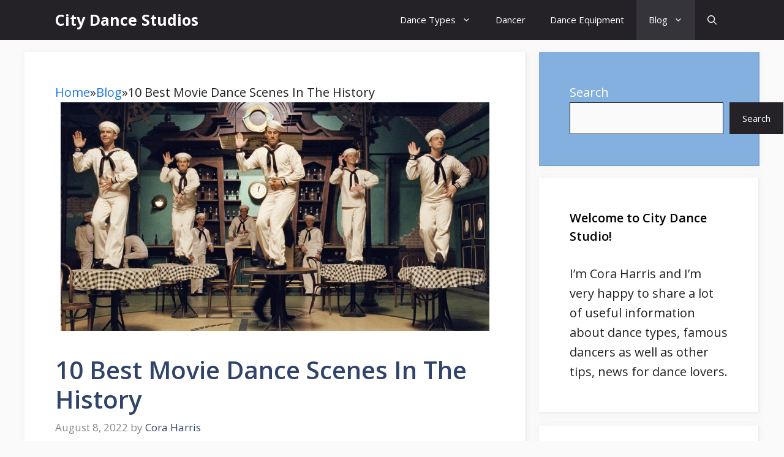

--- FILE ---
content_type: text/html; charset=UTF-8
request_url: https://citydance.org/best-movie-dance-scenes/
body_size: 33437
content:
<!DOCTYPE html>
<html lang="en-US">
<head><meta charset="UTF-8"><script>if(navigator.userAgent.match(/MSIE|Internet Explorer/i)||navigator.userAgent.match(/Trident\/7\..*?rv:11/i)){var href=document.location.href;if(!href.match(/[?&]nowprocket/)){if(href.indexOf("?")==-1){if(href.indexOf("#")==-1){document.location.href=href+"?nowprocket=1"}else{document.location.href=href.replace("#","?nowprocket=1#")}}else{if(href.indexOf("#")==-1){document.location.href=href+"&nowprocket=1"}else{document.location.href=href.replace("#","&nowprocket=1#")}}}}</script><script>(()=>{class RocketLazyLoadScripts{constructor(){this.v="2.0.3",this.userEvents=["keydown","keyup","mousedown","mouseup","mousemove","mouseover","mouseenter","mouseout","mouseleave","touchmove","touchstart","touchend","touchcancel","wheel","click","dblclick","input","visibilitychange"],this.attributeEvents=["onblur","onclick","oncontextmenu","ondblclick","onfocus","onmousedown","onmouseenter","onmouseleave","onmousemove","onmouseout","onmouseover","onmouseup","onmousewheel","onscroll","onsubmit"]}async t(){this.i(),this.o(),/iP(ad|hone)/.test(navigator.userAgent)&&this.h(),this.u(),this.l(this),this.m(),this.k(this),this.p(this),this._(),await Promise.all([this.R(),this.L()]),this.lastBreath=Date.now(),this.S(this),this.P(),this.D(),this.O(),this.M(),await this.C(this.delayedScripts.normal),await this.C(this.delayedScripts.defer),await this.C(this.delayedScripts.async),this.F("domReady"),await this.T(),await this.j(),await this.I(),this.F("windowLoad"),await this.A(),window.dispatchEvent(new Event("rocket-allScriptsLoaded")),this.everythingLoaded=!0,this.lastTouchEnd&&await new Promise((t=>setTimeout(t,500-Date.now()+this.lastTouchEnd))),this.H(),this.F("all"),this.U(),this.W()}i(){this.CSPIssue=sessionStorage.getItem("rocketCSPIssue"),document.addEventListener("securitypolicyviolation",(t=>{this.CSPIssue||"script-src-elem"!==t.violatedDirective||"data"!==t.blockedURI||(this.CSPIssue=!0,sessionStorage.setItem("rocketCSPIssue",!0))}),{isRocket:!0})}o(){window.addEventListener("pageshow",(t=>{this.persisted=t.persisted,this.realWindowLoadedFired=!0}),{isRocket:!0}),window.addEventListener("pagehide",(()=>{this.onFirstUserAction=null}),{isRocket:!0})}h(){let t;function e(e){t=e}window.addEventListener("touchstart",e,{isRocket:!0}),window.addEventListener("touchend",(function i(o){Math.abs(o.changedTouches[0].pageX-t.changedTouches[0].pageX)<10&&Math.abs(o.changedTouches[0].pageY-t.changedTouches[0].pageY)<10&&o.timeStamp-t.timeStamp<200&&(o.target.dispatchEvent(new PointerEvent("click",{target:o.target,bubbles:!0,cancelable:!0,detail:1})),event.preventDefault(),window.removeEventListener("touchstart",e,{isRocket:!0}),window.removeEventListener("touchend",i,{isRocket:!0}))}),{isRocket:!0})}q(t){this.userActionTriggered||("mousemove"!==t.type||this.firstMousemoveIgnored?"keyup"===t.type||"mouseover"===t.type||"mouseout"===t.type||(this.userActionTriggered=!0,this.onFirstUserAction&&this.onFirstUserAction()):this.firstMousemoveIgnored=!0),"click"===t.type&&t.preventDefault(),this.savedUserEvents.length>0&&(t.stopPropagation(),t.stopImmediatePropagation()),"touchstart"===this.lastEvent&&"touchend"===t.type&&(this.lastTouchEnd=Date.now()),"click"===t.type&&(this.lastTouchEnd=0),this.lastEvent=t.type,this.savedUserEvents.push(t)}u(){this.savedUserEvents=[],this.userEventHandler=this.q.bind(this),this.userEvents.forEach((t=>window.addEventListener(t,this.userEventHandler,{passive:!1,isRocket:!0})))}U(){this.userEvents.forEach((t=>window.removeEventListener(t,this.userEventHandler,{passive:!1,isRocket:!0}))),this.savedUserEvents.forEach((t=>{t.target.dispatchEvent(new window[t.constructor.name](t.type,t))}))}m(){this.eventsMutationObserver=new MutationObserver((t=>{const e="return false";for(const i of t){if("attributes"===i.type){const t=i.target.getAttribute(i.attributeName);t&&t!==e&&(i.target.setAttribute("data-rocket-"+i.attributeName,t),i.target["rocket"+i.attributeName]=new Function("event",t),i.target.setAttribute(i.attributeName,e))}"childList"===i.type&&i.addedNodes.forEach((t=>{if(t.nodeType===Node.ELEMENT_NODE)for(const i of t.attributes)this.attributeEvents.includes(i.name)&&i.value&&""!==i.value&&(t.setAttribute("data-rocket-"+i.name,i.value),t["rocket"+i.name]=new Function("event",i.value),t.setAttribute(i.name,e))}))}})),this.eventsMutationObserver.observe(document,{subtree:!0,childList:!0,attributeFilter:this.attributeEvents})}H(){this.eventsMutationObserver.disconnect(),this.attributeEvents.forEach((t=>{document.querySelectorAll("[data-rocket-"+t+"]").forEach((e=>{e.setAttribute(t,e.getAttribute("data-rocket-"+t)),e.removeAttribute("data-rocket-"+t)}))}))}k(t){Object.defineProperty(HTMLElement.prototype,"onclick",{get(){return this.rocketonclick||null},set(e){this.rocketonclick=e,this.setAttribute(t.everythingLoaded?"onclick":"data-rocket-onclick","this.rocketonclick(event)")}})}S(t){function e(e,i){let o=e[i];e[i]=null,Object.defineProperty(e,i,{get:()=>o,set(s){t.everythingLoaded?o=s:e["rocket"+i]=o=s}})}e(document,"onreadystatechange"),e(window,"onload"),e(window,"onpageshow");try{Object.defineProperty(document,"readyState",{get:()=>t.rocketReadyState,set(e){t.rocketReadyState=e},configurable:!0}),document.readyState="loading"}catch(t){console.log("WPRocket DJE readyState conflict, bypassing")}}l(t){this.originalAddEventListener=EventTarget.prototype.addEventListener,this.originalRemoveEventListener=EventTarget.prototype.removeEventListener,this.savedEventListeners=[],EventTarget.prototype.addEventListener=function(e,i,o){o&&o.isRocket||!t.B(e,this)&&!t.userEvents.includes(e)||t.B(e,this)&&!t.userActionTriggered||e.startsWith("rocket-")||t.everythingLoaded?t.originalAddEventListener.call(this,e,i,o):t.savedEventListeners.push({target:this,remove:!1,type:e,func:i,options:o})},EventTarget.prototype.removeEventListener=function(e,i,o){o&&o.isRocket||!t.B(e,this)&&!t.userEvents.includes(e)||t.B(e,this)&&!t.userActionTriggered||e.startsWith("rocket-")||t.everythingLoaded?t.originalRemoveEventListener.call(this,e,i,o):t.savedEventListeners.push({target:this,remove:!0,type:e,func:i,options:o})}}F(t){"all"===t&&(EventTarget.prototype.addEventListener=this.originalAddEventListener,EventTarget.prototype.removeEventListener=this.originalRemoveEventListener),this.savedEventListeners=this.savedEventListeners.filter((e=>{let i=e.type,o=e.target||window;return"domReady"===t&&"DOMContentLoaded"!==i&&"readystatechange"!==i||("windowLoad"===t&&"load"!==i&&"readystatechange"!==i&&"pageshow"!==i||(this.B(i,o)&&(i="rocket-"+i),e.remove?o.removeEventListener(i,e.func,e.options):o.addEventListener(i,e.func,e.options),!1))}))}p(t){let e;function i(e){return t.everythingLoaded?e:e.split(" ").map((t=>"load"===t||t.startsWith("load.")?"rocket-jquery-load":t)).join(" ")}function o(o){function s(e){const s=o.fn[e];o.fn[e]=o.fn.init.prototype[e]=function(){return this[0]===window&&t.userActionTriggered&&("string"==typeof arguments[0]||arguments[0]instanceof String?arguments[0]=i(arguments[0]):"object"==typeof arguments[0]&&Object.keys(arguments[0]).forEach((t=>{const e=arguments[0][t];delete arguments[0][t],arguments[0][i(t)]=e}))),s.apply(this,arguments),this}}if(o&&o.fn&&!t.allJQueries.includes(o)){const e={DOMContentLoaded:[],"rocket-DOMContentLoaded":[]};for(const t in e)document.addEventListener(t,(()=>{e[t].forEach((t=>t()))}),{isRocket:!0});o.fn.ready=o.fn.init.prototype.ready=function(i){function s(){parseInt(o.fn.jquery)>2?setTimeout((()=>i.bind(document)(o))):i.bind(document)(o)}return t.realDomReadyFired?!t.userActionTriggered||t.fauxDomReadyFired?s():e["rocket-DOMContentLoaded"].push(s):e.DOMContentLoaded.push(s),o([])},s("on"),s("one"),s("off"),t.allJQueries.push(o)}e=o}t.allJQueries=[],o(window.jQuery),Object.defineProperty(window,"jQuery",{get:()=>e,set(t){o(t)}})}P(){const t=new Map;document.write=document.writeln=function(e){const i=document.currentScript,o=document.createRange(),s=i.parentElement;let n=t.get(i);void 0===n&&(n=i.nextSibling,t.set(i,n));const c=document.createDocumentFragment();o.setStart(c,0),c.appendChild(o.createContextualFragment(e)),s.insertBefore(c,n)}}async R(){return new Promise((t=>{this.userActionTriggered?t():this.onFirstUserAction=t}))}async L(){return new Promise((t=>{document.addEventListener("DOMContentLoaded",(()=>{this.realDomReadyFired=!0,t()}),{isRocket:!0})}))}async I(){return this.realWindowLoadedFired?Promise.resolve():new Promise((t=>{window.addEventListener("load",t,{isRocket:!0})}))}M(){this.pendingScripts=[];this.scriptsMutationObserver=new MutationObserver((t=>{for(const e of t)e.addedNodes.forEach((t=>{"SCRIPT"!==t.tagName||t.noModule||t.isWPRocket||this.pendingScripts.push({script:t,promise:new Promise((e=>{const i=()=>{const i=this.pendingScripts.findIndex((e=>e.script===t));i>=0&&this.pendingScripts.splice(i,1),e()};t.addEventListener("load",i,{isRocket:!0}),t.addEventListener("error",i,{isRocket:!0}),setTimeout(i,1e3)}))})}))})),this.scriptsMutationObserver.observe(document,{childList:!0,subtree:!0})}async j(){await this.J(),this.pendingScripts.length?(await this.pendingScripts[0].promise,await this.j()):this.scriptsMutationObserver.disconnect()}D(){this.delayedScripts={normal:[],async:[],defer:[]},document.querySelectorAll("script[type$=rocketlazyloadscript]").forEach((t=>{t.hasAttribute("data-rocket-src")?t.hasAttribute("async")&&!1!==t.async?this.delayedScripts.async.push(t):t.hasAttribute("defer")&&!1!==t.defer||"module"===t.getAttribute("data-rocket-type")?this.delayedScripts.defer.push(t):this.delayedScripts.normal.push(t):this.delayedScripts.normal.push(t)}))}async _(){await this.L();let t=[];document.querySelectorAll("script[type$=rocketlazyloadscript][data-rocket-src]").forEach((e=>{let i=e.getAttribute("data-rocket-src");if(i&&!i.startsWith("data:")){i.startsWith("//")&&(i=location.protocol+i);try{const o=new URL(i).origin;o!==location.origin&&t.push({src:o,crossOrigin:e.crossOrigin||"module"===e.getAttribute("data-rocket-type")})}catch(t){}}})),t=[...new Map(t.map((t=>[JSON.stringify(t),t]))).values()],this.N(t,"preconnect")}async $(t){if(await this.G(),!0!==t.noModule||!("noModule"in HTMLScriptElement.prototype))return new Promise((e=>{let i;function o(){(i||t).setAttribute("data-rocket-status","executed"),e()}try{if(navigator.userAgent.includes("Firefox/")||""===navigator.vendor||this.CSPIssue)i=document.createElement("script"),[...t.attributes].forEach((t=>{let e=t.nodeName;"type"!==e&&("data-rocket-type"===e&&(e="type"),"data-rocket-src"===e&&(e="src"),i.setAttribute(e,t.nodeValue))})),t.text&&(i.text=t.text),t.nonce&&(i.nonce=t.nonce),i.hasAttribute("src")?(i.addEventListener("load",o,{isRocket:!0}),i.addEventListener("error",(()=>{i.setAttribute("data-rocket-status","failed-network"),e()}),{isRocket:!0}),setTimeout((()=>{i.isConnected||e()}),1)):(i.text=t.text,o()),i.isWPRocket=!0,t.parentNode.replaceChild(i,t);else{const i=t.getAttribute("data-rocket-type"),s=t.getAttribute("data-rocket-src");i?(t.type=i,t.removeAttribute("data-rocket-type")):t.removeAttribute("type"),t.addEventListener("load",o,{isRocket:!0}),t.addEventListener("error",(i=>{this.CSPIssue&&i.target.src.startsWith("data:")?(console.log("WPRocket: CSP fallback activated"),t.removeAttribute("src"),this.$(t).then(e)):(t.setAttribute("data-rocket-status","failed-network"),e())}),{isRocket:!0}),s?(t.fetchPriority="high",t.removeAttribute("data-rocket-src"),t.src=s):t.src="data:text/javascript;base64,"+window.btoa(unescape(encodeURIComponent(t.text)))}}catch(i){t.setAttribute("data-rocket-status","failed-transform"),e()}}));t.setAttribute("data-rocket-status","skipped")}async C(t){const e=t.shift();return e?(e.isConnected&&await this.$(e),this.C(t)):Promise.resolve()}O(){this.N([...this.delayedScripts.normal,...this.delayedScripts.defer,...this.delayedScripts.async],"preload")}N(t,e){this.trash=this.trash||[];let i=!0;var o=document.createDocumentFragment();t.forEach((t=>{const s=t.getAttribute&&t.getAttribute("data-rocket-src")||t.src;if(s&&!s.startsWith("data:")){const n=document.createElement("link");n.href=s,n.rel=e,"preconnect"!==e&&(n.as="script",n.fetchPriority=i?"high":"low"),t.getAttribute&&"module"===t.getAttribute("data-rocket-type")&&(n.crossOrigin=!0),t.crossOrigin&&(n.crossOrigin=t.crossOrigin),t.integrity&&(n.integrity=t.integrity),t.nonce&&(n.nonce=t.nonce),o.appendChild(n),this.trash.push(n),i=!1}})),document.head.appendChild(o)}W(){this.trash.forEach((t=>t.remove()))}async T(){try{document.readyState="interactive"}catch(t){}this.fauxDomReadyFired=!0;try{await this.G(),document.dispatchEvent(new Event("rocket-readystatechange")),await this.G(),document.rocketonreadystatechange&&document.rocketonreadystatechange(),await this.G(),document.dispatchEvent(new Event("rocket-DOMContentLoaded")),await this.G(),window.dispatchEvent(new Event("rocket-DOMContentLoaded"))}catch(t){console.error(t)}}async A(){try{document.readyState="complete"}catch(t){}try{await this.G(),document.dispatchEvent(new Event("rocket-readystatechange")),await this.G(),document.rocketonreadystatechange&&document.rocketonreadystatechange(),await this.G(),window.dispatchEvent(new Event("rocket-load")),await this.G(),window.rocketonload&&window.rocketonload(),await this.G(),this.allJQueries.forEach((t=>t(window).trigger("rocket-jquery-load"))),await this.G();const t=new Event("rocket-pageshow");t.persisted=this.persisted,window.dispatchEvent(t),await this.G(),window.rocketonpageshow&&window.rocketonpageshow({persisted:this.persisted})}catch(t){console.error(t)}}async G(){Date.now()-this.lastBreath>45&&(await this.J(),this.lastBreath=Date.now())}async J(){return document.hidden?new Promise((t=>setTimeout(t))):new Promise((t=>requestAnimationFrame(t)))}B(t,e){return e===document&&"readystatechange"===t||(e===document&&"DOMContentLoaded"===t||(e===window&&"DOMContentLoaded"===t||(e===window&&"load"===t||e===window&&"pageshow"===t)))}static run(){(new RocketLazyLoadScripts).t()}}RocketLazyLoadScripts.run()})();</script>
	
	<meta name='robots' content='index, follow, max-image-preview:large, max-snippet:-1, max-video-preview:-1' />
<meta name="viewport" content="width=device-width, initial-scale=1">
	<!-- This site is optimized with the Yoast SEO plugin v25.7 - https://yoast.com/wordpress/plugins/seo/ -->
	<title>10 Best Movie Dance Scenes In The History - City Dance Studios</title>
<link crossorigin data-rocket-preconnect href="https://fonts.googleapis.com" rel="preconnect">
<link crossorigin data-rocket-preconnect href="https://scripts.mediavine.com" rel="preconnect">
<link crossorigin data-rocket-preconnect href="https://www.youtube.com" rel="preconnect">
<link data-rocket-preload as="style" href="https://fonts.googleapis.com/css?family=Open%20Sans%3A300%2Cregular%2Citalic%2C600%2C700&#038;display=swap" rel="preload">
<link href="https://fonts.googleapis.com/css?family=Open%20Sans%3A300%2Cregular%2Citalic%2C600%2C700&#038;display=swap" media="print" onload="this.media=&#039;all&#039;" rel="stylesheet">
<noscript><link rel="stylesheet" href="https://fonts.googleapis.com/css?family=Open%20Sans%3A300%2Cregular%2Citalic%2C600%2C700&#038;display=swap"></noscript>
	<meta name="description" content="If you love dancing or you&#039;re a dancer, don&#039;t miss these 10 famous movie dance scenes and movie titles. Check them all now!" />
	<link rel="canonical" href="https://citydance.org/best-movie-dance-scenes/" />
	<meta property="og:locale" content="en_US" />
	<meta property="og:type" content="article" />
	<meta property="og:title" content="10 Best Movie Dance Scenes In The History - City Dance Studios" />
	<meta property="og:description" content="If you love dancing or you&#039;re a dancer, don&#039;t miss these 10 famous movie dance scenes and movie titles. Check them all now!" />
	<meta property="og:url" content="https://citydance.org/best-movie-dance-scenes/" />
	<meta property="og:site_name" content="City Dance Studios" />
	<meta property="article:published_time" content="2022-08-08T09:00:25+00:00" />
	<meta property="article:modified_time" content="2024-03-04T07:28:26+00:00" />
	<meta property="og:image" content="https://citydance.org/wp-content/uploads/2022/08/Best-Movie-Dance-Scene.jpg" />
	<meta property="og:image:width" content="700" />
	<meta property="og:image:height" content="373" />
	<meta property="og:image:type" content="image/jpeg" />
	<meta name="author" content="Cora Harris" />
	<meta name="twitter:card" content="summary_large_image" />
	<meta name="twitter:creator" content="@citydanceorg" />
	<meta name="twitter:site" content="@citydanceorg" />
	<script type="application/ld+json" class="yoast-schema-graph">{"@context":"https://schema.org","@graph":[{"@type":"Article","@id":"https://citydance.org/best-movie-dance-scenes/#article","isPartOf":{"@id":"https://citydance.org/best-movie-dance-scenes/"},"author":{"name":"Cora Harris","@id":"https://citydance.org/#/schema/person/c0b73263db6621a7c7fdfd1565c349ab"},"headline":"10 Best Movie Dance Scenes In The History","datePublished":"2022-08-08T09:00:25+00:00","dateModified":"2024-03-04T07:28:26+00:00","mainEntityOfPage":{"@id":"https://citydance.org/best-movie-dance-scenes/"},"wordCount":1836,"commentCount":0,"publisher":{"@id":"https://citydance.org/#organization"},"image":{"@id":"https://citydance.org/best-movie-dance-scenes/#primaryimage"},"thumbnailUrl":"https://citydance.org/wp-content/uploads/2022/08/Best-Movie-Dance-Scene.jpg","articleSection":["Blog","Dance Movies"],"inLanguage":"en-US","potentialAction":[{"@type":"CommentAction","name":"Comment","target":["https://citydance.org/best-movie-dance-scenes/#respond"]}]},{"@type":"WebPage","@id":"https://citydance.org/best-movie-dance-scenes/","url":"https://citydance.org/best-movie-dance-scenes/","name":"10 Best Movie Dance Scenes In The History - City Dance Studios","isPartOf":{"@id":"https://citydance.org/#website"},"primaryImageOfPage":{"@id":"https://citydance.org/best-movie-dance-scenes/#primaryimage"},"image":{"@id":"https://citydance.org/best-movie-dance-scenes/#primaryimage"},"thumbnailUrl":"https://citydance.org/wp-content/uploads/2022/08/Best-Movie-Dance-Scene.jpg","datePublished":"2022-08-08T09:00:25+00:00","dateModified":"2024-03-04T07:28:26+00:00","description":"If you love dancing or you're a dancer, don't miss these 10 famous movie dance scenes and movie titles. Check them all now!","breadcrumb":{"@id":"https://citydance.org/best-movie-dance-scenes/#breadcrumb"},"inLanguage":"en-US","potentialAction":[{"@type":"ReadAction","target":["https://citydance.org/best-movie-dance-scenes/"]}]},{"@type":"ImageObject","inLanguage":"en-US","@id":"https://citydance.org/best-movie-dance-scenes/#primaryimage","url":"https://citydance.org/wp-content/uploads/2022/08/Best-Movie-Dance-Scene.jpg","contentUrl":"https://citydance.org/wp-content/uploads/2022/08/Best-Movie-Dance-Scene.jpg","width":700,"height":373,"caption":"Best Movie Dance Scene"},{"@type":"BreadcrumbList","@id":"https://citydance.org/best-movie-dance-scenes/#breadcrumb","itemListElement":[{"@type":"ListItem","position":1,"name":"Home","item":"https://citydance.org/"},{"@type":"ListItem","position":2,"name":"10 Best Movie Dance Scenes In The History"}]},{"@type":"WebSite","@id":"https://citydance.org/#website","url":"https://citydance.org/","name":"City Dance Studios","description":"City Dance Studios San Francisco - City Dance SF","publisher":{"@id":"https://citydance.org/#organization"},"potentialAction":[{"@type":"SearchAction","target":{"@type":"EntryPoint","urlTemplate":"https://citydance.org/?s={search_term_string}"},"query-input":{"@type":"PropertyValueSpecification","valueRequired":true,"valueName":"search_term_string"}}],"inLanguage":"en-US"},{"@type":"Organization","@id":"https://citydance.org/#organization","name":"City Dance Studios","url":"https://citydance.org/","logo":{"@type":"ImageObject","inLanguage":"en-US","@id":"https://citydance.org/#/schema/logo/image/","url":"https://citydance.org/wp-content/uploads/2022/03/City-Dance-Logo-e1648193860594.png","contentUrl":"https://citydance.org/wp-content/uploads/2022/03/City-Dance-Logo-e1648193860594.png","width":512,"height":512,"caption":"City Dance Studios"},"image":{"@id":"https://citydance.org/#/schema/logo/image/"},"sameAs":["https://x.com/citydanceorg","https://www.pinterest.com/citydancestudio/","https://www.youtube.com/channel/UCYxQKH4ehifYWoREJcWEckw/about"]},{"@type":"Person","@id":"https://citydance.org/#/schema/person/c0b73263db6621a7c7fdfd1565c349ab","name":"Cora Harris","image":{"@type":"ImageObject","inLanguage":"en-US","@id":"https://citydance.org/#/schema/person/image/","url":"https://secure.gravatar.com/avatar/f8b0f86b7c0b5f5bd7d7579b90b3d07faedd669fe0e6539a3a84176585aebd25?s=96&d=mm&r=g","contentUrl":"https://secure.gravatar.com/avatar/f8b0f86b7c0b5f5bd7d7579b90b3d07faedd669fe0e6539a3a84176585aebd25?s=96&d=mm&r=g","caption":"Cora Harris"},"description":"Before creating this blog, Cora Harris had bagged over 15 years of experience in dancing. To be on the stage made her feel alive, though it was before she got invited to teach a dance class for children in New York City. Encouraged and motivated by sheer passion, Cora proceeded to pursue a university degree in Research in Dance Education. Cora is highly committed to building a friendly and helpful community based on all she has been collecting over the years, and she always looks forward to receiving critical comments on what should be improved.","sameAs":["https://citydance.org"],"url":"https://citydance.org/author/ctda/"}]}</script>
	<!-- / Yoast SEO plugin. -->


<link rel='dns-prefetch' href='//scripts.mediavine.com' />
<link href='https://fonts.gstatic.com' crossorigin rel='preconnect' />
<link href='https://fonts.googleapis.com' crossorigin rel='preconnect' />
<link rel="alternate" type="application/rss+xml" title="City Dance Studios &raquo; Feed" href="https://citydance.org/feed/" />
<link rel="alternate" title="oEmbed (JSON)" type="application/json+oembed" href="https://citydance.org/wp-json/oembed/1.0/embed?url=https%3A%2F%2Fcitydance.org%2Fbest-movie-dance-scenes%2F" />
<link rel="alternate" title="oEmbed (XML)" type="text/xml+oembed" href="https://citydance.org/wp-json/oembed/1.0/embed?url=https%3A%2F%2Fcitydance.org%2Fbest-movie-dance-scenes%2F&#038;format=xml" />
<style id='wp-img-auto-sizes-contain-inline-css'>
img:is([sizes=auto i],[sizes^="auto," i]){contain-intrinsic-size:3000px 1500px}
/*# sourceURL=wp-img-auto-sizes-contain-inline-css */
</style>
<style id='wp-block-library-inline-css'>
:root{--wp-block-synced-color:#7a00df;--wp-block-synced-color--rgb:122,0,223;--wp-bound-block-color:var(--wp-block-synced-color);--wp-editor-canvas-background:#ddd;--wp-admin-theme-color:#007cba;--wp-admin-theme-color--rgb:0,124,186;--wp-admin-theme-color-darker-10:#006ba1;--wp-admin-theme-color-darker-10--rgb:0,107,160.5;--wp-admin-theme-color-darker-20:#005a87;--wp-admin-theme-color-darker-20--rgb:0,90,135;--wp-admin-border-width-focus:2px}@media (min-resolution:192dpi){:root{--wp-admin-border-width-focus:1.5px}}.wp-element-button{cursor:pointer}:root .has-very-light-gray-background-color{background-color:#eee}:root .has-very-dark-gray-background-color{background-color:#313131}:root .has-very-light-gray-color{color:#eee}:root .has-very-dark-gray-color{color:#313131}:root .has-vivid-green-cyan-to-vivid-cyan-blue-gradient-background{background:linear-gradient(135deg,#00d084,#0693e3)}:root .has-purple-crush-gradient-background{background:linear-gradient(135deg,#34e2e4,#4721fb 50%,#ab1dfe)}:root .has-hazy-dawn-gradient-background{background:linear-gradient(135deg,#faaca8,#dad0ec)}:root .has-subdued-olive-gradient-background{background:linear-gradient(135deg,#fafae1,#67a671)}:root .has-atomic-cream-gradient-background{background:linear-gradient(135deg,#fdd79a,#004a59)}:root .has-nightshade-gradient-background{background:linear-gradient(135deg,#330968,#31cdcf)}:root .has-midnight-gradient-background{background:linear-gradient(135deg,#020381,#2874fc)}:root{--wp--preset--font-size--normal:16px;--wp--preset--font-size--huge:42px}.has-regular-font-size{font-size:1em}.has-larger-font-size{font-size:2.625em}.has-normal-font-size{font-size:var(--wp--preset--font-size--normal)}.has-huge-font-size{font-size:var(--wp--preset--font-size--huge)}.has-text-align-center{text-align:center}.has-text-align-left{text-align:left}.has-text-align-right{text-align:right}.has-fit-text{white-space:nowrap!important}#end-resizable-editor-section{display:none}.aligncenter{clear:both}.items-justified-left{justify-content:flex-start}.items-justified-center{justify-content:center}.items-justified-right{justify-content:flex-end}.items-justified-space-between{justify-content:space-between}.screen-reader-text{border:0;clip-path:inset(50%);height:1px;margin:-1px;overflow:hidden;padding:0;position:absolute;width:1px;word-wrap:normal!important}.screen-reader-text:focus{background-color:#ddd;clip-path:none;color:#444;display:block;font-size:1em;height:auto;left:5px;line-height:normal;padding:15px 23px 14px;text-decoration:none;top:5px;width:auto;z-index:100000}html :where(.has-border-color){border-style:solid}html :where([style*=border-top-color]){border-top-style:solid}html :where([style*=border-right-color]){border-right-style:solid}html :where([style*=border-bottom-color]){border-bottom-style:solid}html :where([style*=border-left-color]){border-left-style:solid}html :where([style*=border-width]){border-style:solid}html :where([style*=border-top-width]){border-top-style:solid}html :where([style*=border-right-width]){border-right-style:solid}html :where([style*=border-bottom-width]){border-bottom-style:solid}html :where([style*=border-left-width]){border-left-style:solid}html :where(img[class*=wp-image-]){height:auto;max-width:100%}:where(figure){margin:0 0 1em}html :where(.is-position-sticky){--wp-admin--admin-bar--position-offset:var(--wp-admin--admin-bar--height,0px)}@media screen and (max-width:600px){html :where(.is-position-sticky){--wp-admin--admin-bar--position-offset:0px}}

/*# sourceURL=wp-block-library-inline-css */
</style><style id='wp-block-search-inline-css'>
.wp-block-search__button{margin-left:10px;word-break:normal}.wp-block-search__button.has-icon{line-height:0}.wp-block-search__button svg{height:1.25em;min-height:24px;min-width:24px;width:1.25em;fill:currentColor;vertical-align:text-bottom}:where(.wp-block-search__button){border:1px solid #ccc;padding:6px 10px}.wp-block-search__inside-wrapper{display:flex;flex:auto;flex-wrap:nowrap;max-width:100%}.wp-block-search__label{width:100%}.wp-block-search.wp-block-search__button-only .wp-block-search__button{box-sizing:border-box;display:flex;flex-shrink:0;justify-content:center;margin-left:0;max-width:100%}.wp-block-search.wp-block-search__button-only .wp-block-search__inside-wrapper{min-width:0!important;transition-property:width}.wp-block-search.wp-block-search__button-only .wp-block-search__input{flex-basis:100%;transition-duration:.3s}.wp-block-search.wp-block-search__button-only.wp-block-search__searchfield-hidden,.wp-block-search.wp-block-search__button-only.wp-block-search__searchfield-hidden .wp-block-search__inside-wrapper{overflow:hidden}.wp-block-search.wp-block-search__button-only.wp-block-search__searchfield-hidden .wp-block-search__input{border-left-width:0!important;border-right-width:0!important;flex-basis:0;flex-grow:0;margin:0;min-width:0!important;padding-left:0!important;padding-right:0!important;width:0!important}:where(.wp-block-search__input){appearance:none;border:1px solid #949494;flex-grow:1;font-family:inherit;font-size:inherit;font-style:inherit;font-weight:inherit;letter-spacing:inherit;line-height:inherit;margin-left:0;margin-right:0;min-width:3rem;padding:8px;text-decoration:unset!important;text-transform:inherit}:where(.wp-block-search__button-inside .wp-block-search__inside-wrapper){background-color:#fff;border:1px solid #949494;box-sizing:border-box;padding:4px}:where(.wp-block-search__button-inside .wp-block-search__inside-wrapper) .wp-block-search__input{border:none;border-radius:0;padding:0 4px}:where(.wp-block-search__button-inside .wp-block-search__inside-wrapper) .wp-block-search__input:focus{outline:none}:where(.wp-block-search__button-inside .wp-block-search__inside-wrapper) :where(.wp-block-search__button){padding:4px 8px}.wp-block-search.aligncenter .wp-block-search__inside-wrapper{margin:auto}.wp-block[data-align=right] .wp-block-search.wp-block-search__button-only .wp-block-search__inside-wrapper{float:right}
/*# sourceURL=https://citydance.org/wp-includes/blocks/search/style.min.css */
</style>
<style id='global-styles-inline-css'>
:root{--wp--preset--aspect-ratio--square: 1;--wp--preset--aspect-ratio--4-3: 4/3;--wp--preset--aspect-ratio--3-4: 3/4;--wp--preset--aspect-ratio--3-2: 3/2;--wp--preset--aspect-ratio--2-3: 2/3;--wp--preset--aspect-ratio--16-9: 16/9;--wp--preset--aspect-ratio--9-16: 9/16;--wp--preset--color--black: #000000;--wp--preset--color--cyan-bluish-gray: #abb8c3;--wp--preset--color--white: #ffffff;--wp--preset--color--pale-pink: #f78da7;--wp--preset--color--vivid-red: #cf2e2e;--wp--preset--color--luminous-vivid-orange: #ff6900;--wp--preset--color--luminous-vivid-amber: #fcb900;--wp--preset--color--light-green-cyan: #7bdcb5;--wp--preset--color--vivid-green-cyan: #00d084;--wp--preset--color--pale-cyan-blue: #8ed1fc;--wp--preset--color--vivid-cyan-blue: #0693e3;--wp--preset--color--vivid-purple: #9b51e0;--wp--preset--color--contrast: var(--contrast);--wp--preset--color--contrast-2: var(--contrast-2);--wp--preset--color--contrast-3: var(--contrast-3);--wp--preset--color--base: var(--base);--wp--preset--color--base-2: var(--base-2);--wp--preset--color--base-3: var(--base-3);--wp--preset--color--accent: var(--accent);--wp--preset--color--accent-2: var(--accent-2);--wp--preset--color--accent-hover: var(--accent-hover);--wp--preset--gradient--vivid-cyan-blue-to-vivid-purple: linear-gradient(135deg,rgb(6,147,227) 0%,rgb(155,81,224) 100%);--wp--preset--gradient--light-green-cyan-to-vivid-green-cyan: linear-gradient(135deg,rgb(122,220,180) 0%,rgb(0,208,130) 100%);--wp--preset--gradient--luminous-vivid-amber-to-luminous-vivid-orange: linear-gradient(135deg,rgb(252,185,0) 0%,rgb(255,105,0) 100%);--wp--preset--gradient--luminous-vivid-orange-to-vivid-red: linear-gradient(135deg,rgb(255,105,0) 0%,rgb(207,46,46) 100%);--wp--preset--gradient--very-light-gray-to-cyan-bluish-gray: linear-gradient(135deg,rgb(238,238,238) 0%,rgb(169,184,195) 100%);--wp--preset--gradient--cool-to-warm-spectrum: linear-gradient(135deg,rgb(74,234,220) 0%,rgb(151,120,209) 20%,rgb(207,42,186) 40%,rgb(238,44,130) 60%,rgb(251,105,98) 80%,rgb(254,248,76) 100%);--wp--preset--gradient--blush-light-purple: linear-gradient(135deg,rgb(255,206,236) 0%,rgb(152,150,240) 100%);--wp--preset--gradient--blush-bordeaux: linear-gradient(135deg,rgb(254,205,165) 0%,rgb(254,45,45) 50%,rgb(107,0,62) 100%);--wp--preset--gradient--luminous-dusk: linear-gradient(135deg,rgb(255,203,112) 0%,rgb(199,81,192) 50%,rgb(65,88,208) 100%);--wp--preset--gradient--pale-ocean: linear-gradient(135deg,rgb(255,245,203) 0%,rgb(182,227,212) 50%,rgb(51,167,181) 100%);--wp--preset--gradient--electric-grass: linear-gradient(135deg,rgb(202,248,128) 0%,rgb(113,206,126) 100%);--wp--preset--gradient--midnight: linear-gradient(135deg,rgb(2,3,129) 0%,rgb(40,116,252) 100%);--wp--preset--font-size--small: 13px;--wp--preset--font-size--medium: 20px;--wp--preset--font-size--large: 36px;--wp--preset--font-size--x-large: 42px;--wp--preset--spacing--20: 0.44rem;--wp--preset--spacing--30: 0.67rem;--wp--preset--spacing--40: 1rem;--wp--preset--spacing--50: 1.5rem;--wp--preset--spacing--60: 2.25rem;--wp--preset--spacing--70: 3.38rem;--wp--preset--spacing--80: 5.06rem;--wp--preset--shadow--natural: 6px 6px 9px rgba(0, 0, 0, 0.2);--wp--preset--shadow--deep: 12px 12px 50px rgba(0, 0, 0, 0.4);--wp--preset--shadow--sharp: 6px 6px 0px rgba(0, 0, 0, 0.2);--wp--preset--shadow--outlined: 6px 6px 0px -3px rgb(255, 255, 255), 6px 6px rgb(0, 0, 0);--wp--preset--shadow--crisp: 6px 6px 0px rgb(0, 0, 0);}:where(.is-layout-flex){gap: 0.5em;}:where(.is-layout-grid){gap: 0.5em;}body .is-layout-flex{display: flex;}.is-layout-flex{flex-wrap: wrap;align-items: center;}.is-layout-flex > :is(*, div){margin: 0;}body .is-layout-grid{display: grid;}.is-layout-grid > :is(*, div){margin: 0;}:where(.wp-block-columns.is-layout-flex){gap: 2em;}:where(.wp-block-columns.is-layout-grid){gap: 2em;}:where(.wp-block-post-template.is-layout-flex){gap: 1.25em;}:where(.wp-block-post-template.is-layout-grid){gap: 1.25em;}.has-black-color{color: var(--wp--preset--color--black) !important;}.has-cyan-bluish-gray-color{color: var(--wp--preset--color--cyan-bluish-gray) !important;}.has-white-color{color: var(--wp--preset--color--white) !important;}.has-pale-pink-color{color: var(--wp--preset--color--pale-pink) !important;}.has-vivid-red-color{color: var(--wp--preset--color--vivid-red) !important;}.has-luminous-vivid-orange-color{color: var(--wp--preset--color--luminous-vivid-orange) !important;}.has-luminous-vivid-amber-color{color: var(--wp--preset--color--luminous-vivid-amber) !important;}.has-light-green-cyan-color{color: var(--wp--preset--color--light-green-cyan) !important;}.has-vivid-green-cyan-color{color: var(--wp--preset--color--vivid-green-cyan) !important;}.has-pale-cyan-blue-color{color: var(--wp--preset--color--pale-cyan-blue) !important;}.has-vivid-cyan-blue-color{color: var(--wp--preset--color--vivid-cyan-blue) !important;}.has-vivid-purple-color{color: var(--wp--preset--color--vivid-purple) !important;}.has-black-background-color{background-color: var(--wp--preset--color--black) !important;}.has-cyan-bluish-gray-background-color{background-color: var(--wp--preset--color--cyan-bluish-gray) !important;}.has-white-background-color{background-color: var(--wp--preset--color--white) !important;}.has-pale-pink-background-color{background-color: var(--wp--preset--color--pale-pink) !important;}.has-vivid-red-background-color{background-color: var(--wp--preset--color--vivid-red) !important;}.has-luminous-vivid-orange-background-color{background-color: var(--wp--preset--color--luminous-vivid-orange) !important;}.has-luminous-vivid-amber-background-color{background-color: var(--wp--preset--color--luminous-vivid-amber) !important;}.has-light-green-cyan-background-color{background-color: var(--wp--preset--color--light-green-cyan) !important;}.has-vivid-green-cyan-background-color{background-color: var(--wp--preset--color--vivid-green-cyan) !important;}.has-pale-cyan-blue-background-color{background-color: var(--wp--preset--color--pale-cyan-blue) !important;}.has-vivid-cyan-blue-background-color{background-color: var(--wp--preset--color--vivid-cyan-blue) !important;}.has-vivid-purple-background-color{background-color: var(--wp--preset--color--vivid-purple) !important;}.has-black-border-color{border-color: var(--wp--preset--color--black) !important;}.has-cyan-bluish-gray-border-color{border-color: var(--wp--preset--color--cyan-bluish-gray) !important;}.has-white-border-color{border-color: var(--wp--preset--color--white) !important;}.has-pale-pink-border-color{border-color: var(--wp--preset--color--pale-pink) !important;}.has-vivid-red-border-color{border-color: var(--wp--preset--color--vivid-red) !important;}.has-luminous-vivid-orange-border-color{border-color: var(--wp--preset--color--luminous-vivid-orange) !important;}.has-luminous-vivid-amber-border-color{border-color: var(--wp--preset--color--luminous-vivid-amber) !important;}.has-light-green-cyan-border-color{border-color: var(--wp--preset--color--light-green-cyan) !important;}.has-vivid-green-cyan-border-color{border-color: var(--wp--preset--color--vivid-green-cyan) !important;}.has-pale-cyan-blue-border-color{border-color: var(--wp--preset--color--pale-cyan-blue) !important;}.has-vivid-cyan-blue-border-color{border-color: var(--wp--preset--color--vivid-cyan-blue) !important;}.has-vivid-purple-border-color{border-color: var(--wp--preset--color--vivid-purple) !important;}.has-vivid-cyan-blue-to-vivid-purple-gradient-background{background: var(--wp--preset--gradient--vivid-cyan-blue-to-vivid-purple) !important;}.has-light-green-cyan-to-vivid-green-cyan-gradient-background{background: var(--wp--preset--gradient--light-green-cyan-to-vivid-green-cyan) !important;}.has-luminous-vivid-amber-to-luminous-vivid-orange-gradient-background{background: var(--wp--preset--gradient--luminous-vivid-amber-to-luminous-vivid-orange) !important;}.has-luminous-vivid-orange-to-vivid-red-gradient-background{background: var(--wp--preset--gradient--luminous-vivid-orange-to-vivid-red) !important;}.has-very-light-gray-to-cyan-bluish-gray-gradient-background{background: var(--wp--preset--gradient--very-light-gray-to-cyan-bluish-gray) !important;}.has-cool-to-warm-spectrum-gradient-background{background: var(--wp--preset--gradient--cool-to-warm-spectrum) !important;}.has-blush-light-purple-gradient-background{background: var(--wp--preset--gradient--blush-light-purple) !important;}.has-blush-bordeaux-gradient-background{background: var(--wp--preset--gradient--blush-bordeaux) !important;}.has-luminous-dusk-gradient-background{background: var(--wp--preset--gradient--luminous-dusk) !important;}.has-pale-ocean-gradient-background{background: var(--wp--preset--gradient--pale-ocean) !important;}.has-electric-grass-gradient-background{background: var(--wp--preset--gradient--electric-grass) !important;}.has-midnight-gradient-background{background: var(--wp--preset--gradient--midnight) !important;}.has-small-font-size{font-size: var(--wp--preset--font-size--small) !important;}.has-medium-font-size{font-size: var(--wp--preset--font-size--medium) !important;}.has-large-font-size{font-size: var(--wp--preset--font-size--large) !important;}.has-x-large-font-size{font-size: var(--wp--preset--font-size--x-large) !important;}
/*# sourceURL=global-styles-inline-css */
</style>

<style id='classic-theme-styles-inline-css'>
/*! This file is auto-generated */
.wp-block-button__link{color:#fff;background-color:#32373c;border-radius:9999px;box-shadow:none;text-decoration:none;padding:calc(.667em + 2px) calc(1.333em + 2px);font-size:1.125em}.wp-block-file__button{background:#32373c;color:#fff;text-decoration:none}
/*# sourceURL=/wp-includes/css/classic-themes.min.css */
</style>
<link rel='stylesheet' id='toc-screen-css' href='https://citydance.org/wp-content/plugins/table-of-contents-plus/screen.min.css?ver=2411.1' media='all' />
<link rel='stylesheet' id='generate-comments-css' href='https://citydance.org/wp-content/themes/generatepress/assets/css/components/comments.min.css?ver=3.6.0' media='all' />
<link rel='stylesheet' id='generate-widget-areas-css' href='https://citydance.org/wp-content/themes/generatepress/assets/css/components/widget-areas.min.css?ver=3.6.0' media='all' />
<link rel='stylesheet' id='generate-style-css' href='https://citydance.org/wp-content/themes/generatepress/assets/css/main.min.css?ver=3.6.0' media='all' />
<style id='generate-style-inline-css'>
body{background-color:var(--base);color:var(--contrast);}a{color:#1b78e2;}a:hover, a:focus, a:active{color:var(--accent-hover);}.wp-block-group__inner-container{max-width:1200px;margin-left:auto;margin-right:auto;}.generate-back-to-top{font-size:20px;border-radius:3px;position:fixed;bottom:30px;right:30px;line-height:40px;width:40px;text-align:center;z-index:10;transition:opacity 300ms ease-in-out;opacity:0.1;transform:translateY(1000px);}.generate-back-to-top__show{opacity:1;transform:translateY(0);}.navigation-search{position:absolute;left:-99999px;pointer-events:none;visibility:hidden;z-index:20;width:100%;top:0;transition:opacity 100ms ease-in-out;opacity:0;}.navigation-search.nav-search-active{left:0;right:0;pointer-events:auto;visibility:visible;opacity:1;}.navigation-search input[type="search"]{outline:0;border:0;vertical-align:bottom;line-height:1;opacity:0.9;width:100%;z-index:20;border-radius:0;-webkit-appearance:none;height:60px;}.navigation-search input::-ms-clear{display:none;width:0;height:0;}.navigation-search input::-ms-reveal{display:none;width:0;height:0;}.navigation-search input::-webkit-search-decoration, .navigation-search input::-webkit-search-cancel-button, .navigation-search input::-webkit-search-results-button, .navigation-search input::-webkit-search-results-decoration{display:none;}.gen-sidebar-nav .navigation-search{top:auto;bottom:0;}:root{--contrast:#212121;--contrast-2:#2f4468;--contrast-3:#878787;--base:#fafafa;--base-2:#f7f8f9;--base-3:#ffffff;--accent:#242226;--accent-2:#1b78e2;--accent-hover:#35343a;}:root .has-contrast-color{color:var(--contrast);}:root .has-contrast-background-color{background-color:var(--contrast);}:root .has-contrast-2-color{color:var(--contrast-2);}:root .has-contrast-2-background-color{background-color:var(--contrast-2);}:root .has-contrast-3-color{color:var(--contrast-3);}:root .has-contrast-3-background-color{background-color:var(--contrast-3);}:root .has-base-color{color:var(--base);}:root .has-base-background-color{background-color:var(--base);}:root .has-base-2-color{color:var(--base-2);}:root .has-base-2-background-color{background-color:var(--base-2);}:root .has-base-3-color{color:var(--base-3);}:root .has-base-3-background-color{background-color:var(--base-3);}:root .has-accent-color{color:var(--accent);}:root .has-accent-background-color{background-color:var(--accent);}:root .has-accent-2-color{color:var(--accent-2);}:root .has-accent-2-background-color{background-color:var(--accent-2);}:root .has-accent-hover-color{color:var(--accent-hover);}:root .has-accent-hover-background-color{background-color:var(--accent-hover);}body, button, input, select, textarea{font-family:Open Sans, sans-serif;font-size:20px;letter-spacing:0px;}body{line-height:1.6;}@media (max-width:768px){body, button, input, select, textarea{letter-spacing:-0.2px;}}.main-title{font-size:25px;}.widget-title{font-weight:600;}button:not(.menu-toggle),html input[type="button"],input[type="reset"],input[type="submit"],.button,.wp-block-button .wp-block-button__link{font-size:15px;}h1{font-weight:600;font-size:40px;}h2{font-weight:600;font-size:30px;}h3{font-weight:600;font-size:25px;}.top-bar{background-color:#636363;color:#ffffff;}.top-bar a{color:#ffffff;}.top-bar a:hover{color:#303030;}.site-header{background-color:#ffffff;color:#3a3a3a;}.site-header a{color:#3a3a3a;}.main-title a,.main-title a:hover{color:#ffffff;}.site-description{color:#757575;}.main-navigation,.main-navigation ul ul{background-color:var(--accent);}.main-navigation .main-nav ul li a, .main-navigation .menu-toggle, .main-navigation .menu-bar-items{color:var(--base-3);}.main-navigation .main-nav ul li:not([class*="current-menu-"]):hover > a, .main-navigation .main-nav ul li:not([class*="current-menu-"]):focus > a, .main-navigation .main-nav ul li.sfHover:not([class*="current-menu-"]) > a, .main-navigation .menu-bar-item:hover > a, .main-navigation .menu-bar-item.sfHover > a{color:var(--base-3);background-color:var(--accent-hover);}button.menu-toggle:hover,button.menu-toggle:focus{color:var(--base-3);}.main-navigation .main-nav ul li[class*="current-menu-"] > a{color:var(--base-3);background-color:var(--accent-hover);}.navigation-search input[type="search"],.navigation-search input[type="search"]:active, .navigation-search input[type="search"]:focus, .main-navigation .main-nav ul li.search-item.active > a, .main-navigation .menu-bar-items .search-item.active > a{color:var(--base-3);background-color:var(--accent-hover);}.separate-containers .inside-article, .separate-containers .comments-area, .separate-containers .page-header, .one-container .container, .separate-containers .paging-navigation, .inside-page-header{background-color:var(--base-3);}.inside-article a,.paging-navigation a,.comments-area a,.page-header a{color:var(--accent-2);}.inside-article a:hover,.paging-navigation a:hover,.comments-area a:hover,.page-header a:hover{color:var(--accent-hover);}.entry-title a{color:var(--contrast-2);}.entry-title a:hover{color:var(--accent-hover);}.entry-meta{color:var(--contrast-3);}.entry-meta a{color:var(--contrast-2);}.entry-meta a:hover{color:var(--accent-hover);}h1{color:var(--contrast-2);}h2{color:var(--contrast-2);}h3{color:var(--contrast-2);}.sidebar .widget{background-color:#ffffff;}.sidebar .widget a{color:var(--accent-2);}.sidebar .widget a:hover{color:var(--accent-hover);}.sidebar .widget .widget-title{color:#000000;}.footer-widgets{color:var(--base-3);background-color:var(--contrast-2);}.footer-widgets a{color:var(--base-3);}.footer-widgets a:hover{color:var(--base-3);}.footer-widgets .widget-title{color:var(--base-2);}.site-info{color:var(--contrast-2);}.site-info a{color:var(--contrast-2);}.site-info a:hover{color:var(--accent-hover);}.footer-bar .widget_nav_menu .current-menu-item a{color:var(--accent-hover);}input[type="text"],input[type="email"],input[type="url"],input[type="password"],input[type="search"],input[type="tel"],input[type="number"],textarea,select{color:var(--contrast);background-color:#fafafa;border-color:var(--contrast);}input[type="text"]:focus,input[type="email"]:focus,input[type="url"]:focus,input[type="password"]:focus,input[type="search"]:focus,input[type="tel"]:focus,input[type="number"]:focus,textarea:focus,select:focus{color:var(--contrast-3);background-color:#ffffff;border-color:var(--contrast-3);}button,html input[type="button"],input[type="reset"],input[type="submit"],a.button,a.wp-block-button__link:not(.has-background){color:#ffffff;background-color:var(--accent);}button:hover,html input[type="button"]:hover,input[type="reset"]:hover,input[type="submit"]:hover,a.button:hover,button:focus,html input[type="button"]:focus,input[type="reset"]:focus,input[type="submit"]:focus,a.button:focus,a.wp-block-button__link:not(.has-background):active,a.wp-block-button__link:not(.has-background):focus,a.wp-block-button__link:not(.has-background):hover{color:#ffffff;background-color:var(--accent-hover);}a.generate-back-to-top{background-color:rgba( 0,0,0,0.4 );color:#ffffff;}a.generate-back-to-top:hover,a.generate-back-to-top:focus{background-color:rgba( 0,0,0,0.6 );color:#ffffff;}:root{--gp-search-modal-bg-color:var(--base-3);--gp-search-modal-text-color:var(--contrast);--gp-search-modal-overlay-bg-color:rgba(0,0,0,0.2);}@media (max-width: 768px){.main-navigation .menu-bar-item:hover > a, .main-navigation .menu-bar-item.sfHover > a{background:none;color:var(--base-3);}}.inside-top-bar{padding:10px;}.inside-header{padding:40px;}.nav-below-header .main-navigation .inside-navigation.grid-container, .nav-above-header .main-navigation .inside-navigation.grid-container{padding:0px 20px 0px 20px;}.separate-containers .inside-article, .separate-containers .comments-area, .separate-containers .page-header, .separate-containers .paging-navigation, .one-container .site-content, .inside-page-header{padding:50px;}.site-main .wp-block-group__inner-container{padding:50px;}.separate-containers .paging-navigation{padding-top:20px;padding-bottom:20px;}.entry-content .alignwide, body:not(.no-sidebar) .entry-content .alignfull{margin-left:-50px;width:calc(100% + 100px);max-width:calc(100% + 100px);}.one-container.right-sidebar .site-main,.one-container.both-right .site-main{margin-right:50px;}.one-container.left-sidebar .site-main,.one-container.both-left .site-main{margin-left:50px;}.one-container.both-sidebars .site-main{margin:0px 50px 0px 50px;}.one-container.archive .post:not(:last-child):not(.is-loop-template-item), .one-container.blog .post:not(:last-child):not(.is-loop-template-item){padding-bottom:50px;}.main-navigation .main-nav ul li a,.menu-toggle,.main-navigation .menu-bar-item > a{line-height:65px;}.navigation-search input[type="search"]{height:65px;}.rtl .menu-item-has-children .dropdown-menu-toggle{padding-left:20px;}.rtl .main-navigation .main-nav ul li.menu-item-has-children > a{padding-right:20px;}.widget-area .widget{padding:50px;}.inside-site-info{padding:20px;}@media (max-width:768px){.separate-containers .inside-article, .separate-containers .comments-area, .separate-containers .page-header, .separate-containers .paging-navigation, .one-container .site-content, .inside-page-header{padding:30px;}.site-main .wp-block-group__inner-container{padding:30px;}.inside-site-info{padding-right:10px;padding-left:10px;}.entry-content .alignwide, body:not(.no-sidebar) .entry-content .alignfull{margin-left:-30px;width:calc(100% + 60px);max-width:calc(100% + 60px);}.one-container .site-main .paging-navigation{margin-bottom:20px;}}/* End cached CSS */.is-right-sidebar{width:30%;}.is-left-sidebar{width:25%;}.site-content .content-area{width:70%;}@media (max-width: 768px){.main-navigation .menu-toggle,.sidebar-nav-mobile:not(#sticky-placeholder){display:block;}.main-navigation ul,.gen-sidebar-nav,.main-navigation:not(.slideout-navigation):not(.toggled) .main-nav > ul,.has-inline-mobile-toggle #site-navigation .inside-navigation > *:not(.navigation-search):not(.main-nav){display:none;}.nav-align-right .inside-navigation,.nav-align-center .inside-navigation{justify-content:space-between;}}
.dynamic-author-image-rounded{border-radius:100%;}.dynamic-featured-image, .dynamic-author-image{vertical-align:middle;}.one-container.blog .dynamic-content-template:not(:last-child), .one-container.archive .dynamic-content-template:not(:last-child){padding-bottom:0px;}.dynamic-entry-excerpt > p:last-child{margin-bottom:0px;}
.main-navigation .main-nav ul li a,.menu-toggle,.main-navigation .menu-bar-item > a{transition: line-height 300ms ease}.main-navigation.toggled .main-nav > ul{background-color: var(--accent)}.sticky-enabled .gen-sidebar-nav.is_stuck .main-navigation {margin-bottom: 0px;}.sticky-enabled .gen-sidebar-nav.is_stuck {z-index: 500;}.sticky-enabled .main-navigation.is_stuck {box-shadow: 0 2px 2px -2px rgba(0, 0, 0, .2);}.navigation-stick:not(.gen-sidebar-nav) {left: 0;right: 0;width: 100% !important;}.nav-float-right .navigation-stick {width: 100% !important;left: 0;}.nav-float-right .navigation-stick .navigation-branding {margin-right: auto;}.main-navigation.has-sticky-branding:not(.grid-container) .inside-navigation:not(.grid-container) .navigation-branding{margin-left: 10px;}
/*# sourceURL=generate-style-inline-css */
</style>

<link data-minify="1" rel='stylesheet' id='tablepress-default-css' href='https://citydance.org/wp-content/cache/min/1/wp-content/plugins/tablepress/css/build/default.css?ver=1741071099' media='all' />
<link data-minify="1" rel='stylesheet' id='forget-about-shortcode-buttons-css' href='https://citydance.org/wp-content/cache/min/1/wp-content/plugins/forget-about-shortcode-buttons/public/css/button-styles.css?ver=1741071099' media='all' />
<link rel='stylesheet' id='generate-blog-images-css' href='https://citydance.org/wp-content/plugins/gp-premium/blog/functions/css/featured-images.min.css?ver=2.5.5' media='all' />
<link rel='stylesheet' id='generate-navigation-branding-css' href='https://citydance.org/wp-content/plugins/gp-premium/menu-plus/functions/css/navigation-branding-flex.min.css?ver=2.5.5' media='all' />
<style id='generate-navigation-branding-inline-css'>
.main-navigation.has-branding .inside-navigation.grid-container, .main-navigation.has-branding.grid-container .inside-navigation:not(.grid-container){padding:0px 50px 0px 50px;}.main-navigation.has-branding:not(.grid-container) .inside-navigation:not(.grid-container) .navigation-branding{margin-left:10px;}.navigation-branding img, .site-logo.mobile-header-logo img{height:65px;width:auto;}.navigation-branding .main-title{line-height:65px;}@media (max-width: 768px){.main-navigation.has-branding.nav-align-center .menu-bar-items, .main-navigation.has-sticky-branding.navigation-stick.nav-align-center .menu-bar-items{margin-left:auto;}.navigation-branding{margin-right:auto;margin-left:10px;}.navigation-branding .main-title, .mobile-header-navigation .site-logo{margin-left:10px;}.main-navigation.has-branding .inside-navigation.grid-container{padding:0px;}}
/*# sourceURL=generate-navigation-branding-inline-css */
</style>
<script type="rocketlazyloadscript" data-rocket-src="https://citydance.org/wp-includes/js/jquery/jquery.min.js?ver=3.7.1" id="jquery-core-js" data-rocket-defer defer></script>
<script async="async" fetchpriority="high" data-noptimize="1" data-cfasync="false" src="https://scripts.mediavine.com/tags/city-dance-studios.js?ver=6.9" id="mv-script-wrapper-js"></script>
<script type="rocketlazyloadscript" data-rocket-src="https://citydance.org/wp-includes/js/jquery/jquery-migrate.min.js?ver=3.4.1" id="jquery-migrate-js" data-rocket-defer defer></script>
<link rel="https://api.w.org/" href="https://citydance.org/wp-json/" /><link rel="alternate" title="JSON" type="application/json" href="https://citydance.org/wp-json/wp/v2/posts/563" /><link rel="EditURI" type="application/rsd+xml" title="RSD" href="https://citydance.org/xmlrpc.php?rsd" />
<link rel='shortlink' href='https://citydance.org/?p=563' />
<!-- Global site tag (gtag.js) - Google Analytics -->
<script type="rocketlazyloadscript" async data-rocket-src="https://www.googletagmanager.com/gtag/js?id=UA-223316859-1"></script>
<script type="rocketlazyloadscript">
  window.dataLayer = window.dataLayer || [];
  function gtag(){dataLayer.push(arguments);}
  gtag('js', new Date());

  gtag('config', 'UA-223316859-1');
</script>
<meta name="msvalidate.01" content="0B4D2757850EC7D7B719B8884EE9FA9E" />
<meta name='dmca-site-verification' content='OU9ITFUwKzd4S3BzOVNFZFRxNmtiQT090' /><link rel="icon" href="https://citydance.org/wp-content/uploads/2022/03/cropped-City-Dance-Logo-e1648193860594-32x32.png" sizes="32x32" />
<link rel="icon" href="https://citydance.org/wp-content/uploads/2022/03/cropped-City-Dance-Logo-e1648193860594-192x192.png" sizes="192x192" />
<link rel="apple-touch-icon" href="https://citydance.org/wp-content/uploads/2022/03/cropped-City-Dance-Logo-e1648193860594-180x180.png" />
<meta name="msapplication-TileImage" content="https://citydance.org/wp-content/uploads/2022/03/cropped-City-Dance-Logo-e1648193860594-270x270.png" />
		<style id="wp-custom-css">
			/* GeneratePress Site CSS */ .inside-article,
.sidebar .widget,
.comments-area {
	border-right: 2px solid rgba(0, 0, 0, 0.07);
	border-bottom: 2px solid rgba(0, 0, 0, 0.07);
	box-shadow: 0 0 10px rgba(232, 234, 237, 0.5);
}

/* Featured widget */
.sidebar .widget:first-child,
.sidebar .widget:first-child .widget-title{
	background-color: #83b0de;
	color: #fff;
}
.sidebar .widget:first-child a,
.sidebar .widget:first-child a:hover {
	color: #fff;
}

.separate-containers .page-header {
	background: transparent;
	padding-top: 20px;
	padding-bottom: 20px;
}

.page-header h1 {
	font-size: 1.5em;
}

.button, .wp-block-button .wp-block-button__link {
	padding: 15px 25px;
}

@media (max-width: 768px) {
	.post-image img {
		max-width: 100%;
	}
} /* End GeneratePress Site CSS */
/* Mediavine CSS */
@media only screen and (max-width: 359px) {
  .inside-article {
     padding-left: 9px !important;
     padding-right: 9px !important;
  }
   table {
     display: block;
     overflow-x: auto;
     white-space: nowrap;
     width: 100% !important;
  }
}
		</style>
		<noscript><style id="rocket-lazyload-nojs-css">.rll-youtube-player, [data-lazy-src]{display:none !important;}</style></noscript><style id="wpr-lazyload-bg-container"></style><style id="wpr-lazyload-bg-exclusion"></style>
<noscript>
<style id="wpr-lazyload-bg-nostyle"></style>
</noscript>
<script type="application/javascript">const rocket_pairs = []; const rocket_excluded_pairs = [];</script><meta name="generator" content="WP Rocket 3.19.3" data-wpr-features="wpr_lazyload_css_bg_img wpr_delay_js wpr_defer_js wpr_minify_js wpr_lazyload_images wpr_preconnect_external_domains wpr_minify_css wpr_preload_links wpr_desktop" /></head>

<body data-rsssl=1 class="wp-singular post-template-default single single-post postid-563 single-format-standard wp-embed-responsive wp-theme-generatepress post-image-above-header post-image-aligned-center sticky-menu-no-transition sticky-enabled both-sticky-menu right-sidebar nav-below-header separate-containers nav-search-enabled header-aligned-left dropdown-hover featured-image-active" itemtype="https://schema.org/Blog" itemscope>
	<a class="screen-reader-text skip-link" href="#content" title="Skip to content">Skip to content</a>		<nav class="has-branding main-navigation nav-align-right has-menu-bar-items sub-menu-right" id="site-navigation" aria-label="Primary"  itemtype="https://schema.org/SiteNavigationElement" itemscope>
			<div class="inside-navigation grid-container">
				<div class="navigation-branding"><p class="main-title" itemprop="headline">
					<a href="https://citydance.org/" rel="home" data-wpel-link="internal">
						City Dance Studios
					</a>
				</p></div><form method="get" class="search-form navigation-search" action="https://citydance.org/">
					<input type="search" class="search-field" value="" name="s" title="Search" />
				</form>				<button class="menu-toggle" aria-controls="primary-menu" aria-expanded="false">
					<span class="gp-icon icon-menu-bars"><svg viewBox="0 0 512 512" aria-hidden="true" xmlns="http://www.w3.org/2000/svg" width="1em" height="1em"><path d="M0 96c0-13.255 10.745-24 24-24h464c13.255 0 24 10.745 24 24s-10.745 24-24 24H24c-13.255 0-24-10.745-24-24zm0 160c0-13.255 10.745-24 24-24h464c13.255 0 24 10.745 24 24s-10.745 24-24 24H24c-13.255 0-24-10.745-24-24zm0 160c0-13.255 10.745-24 24-24h464c13.255 0 24 10.745 24 24s-10.745 24-24 24H24c-13.255 0-24-10.745-24-24z" /></svg><svg viewBox="0 0 512 512" aria-hidden="true" xmlns="http://www.w3.org/2000/svg" width="1em" height="1em"><path d="M71.029 71.029c9.373-9.372 24.569-9.372 33.942 0L256 222.059l151.029-151.03c9.373-9.372 24.569-9.372 33.942 0 9.372 9.373 9.372 24.569 0 33.942L289.941 256l151.03 151.029c9.372 9.373 9.372 24.569 0 33.942-9.373 9.372-24.569 9.372-33.942 0L256 289.941l-151.029 151.03c-9.373 9.372-24.569 9.372-33.942 0-9.372-9.373-9.372-24.569 0-33.942L222.059 256 71.029 104.971c-9.372-9.373-9.372-24.569 0-33.942z" /></svg></span><span class="mobile-menu">Menu</span>				</button>
				<div id="primary-menu" class="main-nav"><ul id="menu-primary" class=" menu sf-menu"><li id="menu-item-1592" class="menu-item menu-item-type-custom menu-item-object-custom menu-item-has-children menu-item-1592"><a href="#">Dance Types<span role="presentation" class="dropdown-menu-toggle"><span class="gp-icon icon-arrow"><svg viewBox="0 0 330 512" aria-hidden="true" xmlns="http://www.w3.org/2000/svg" width="1em" height="1em"><path d="M305.913 197.085c0 2.266-1.133 4.815-2.833 6.514L171.087 335.593c-1.7 1.7-4.249 2.832-6.515 2.832s-4.815-1.133-6.515-2.832L26.064 203.599c-1.7-1.7-2.832-4.248-2.832-6.514s1.132-4.816 2.832-6.515l14.162-14.163c1.7-1.699 3.966-2.832 6.515-2.832 2.266 0 4.815 1.133 6.515 2.832l111.316 111.317 111.316-111.317c1.7-1.699 4.249-2.832 6.515-2.832s4.815 1.133 6.515 2.832l14.162 14.163c1.7 1.7 2.833 4.249 2.833 6.515z" /></svg></span></span></a>
<ul class="sub-menu">
	<li id="menu-item-3083" class="menu-item menu-item-type-taxonomy menu-item-object-category menu-item-3083"><a href="https://citydance.org/wiki-dance/" data-wpel-link="internal">Wiki Dance</a></li>
	<li id="menu-item-3084" class="menu-item menu-item-type-taxonomy menu-item-object-category menu-item-3084"><a href="https://citydance.org/traditional-dance/" data-wpel-link="internal">Traditional Dance</a></li>
	<li id="menu-item-145" class="menu-item menu-item-type-taxonomy menu-item-object-category menu-item-145"><a href="https://citydance.org/tap-dance/" data-wpel-link="internal">Tap Dance</a></li>
	<li id="menu-item-146" class="menu-item menu-item-type-taxonomy menu-item-object-category menu-item-146"><a href="https://citydance.org/breakdance/" data-wpel-link="internal">Breakdance</a></li>
	<li id="menu-item-147" class="menu-item menu-item-type-taxonomy menu-item-object-category menu-item-147"><a href="https://citydance.org/ballet/" data-wpel-link="internal">Ballet</a></li>
	<li id="menu-item-148" class="menu-item menu-item-type-taxonomy menu-item-object-category menu-item-148"><a href="https://citydance.org/belly-dance/" data-wpel-link="internal">Belly Dance</a></li>
	<li id="menu-item-149" class="menu-item menu-item-type-taxonomy menu-item-object-category menu-item-149"><a href="https://citydance.org/k-pop-dance/" data-wpel-link="internal">K-Pop Dance</a></li>
</ul>
</li>
<li id="menu-item-1594" class="menu-item menu-item-type-taxonomy menu-item-object-category menu-item-1594"><a href="https://citydance.org/dancer/" data-wpel-link="internal">Dancer</a></li>
<li id="menu-item-1593" class="menu-item menu-item-type-taxonomy menu-item-object-category menu-item-1593"><a href="https://citydance.org/dance-equipment/" data-wpel-link="internal">Dance Equipment</a></li>
<li id="menu-item-1595" class="menu-item menu-item-type-taxonomy menu-item-object-category current-post-ancestor current-menu-parent current-post-parent menu-item-has-children menu-item-1595"><a href="https://citydance.org/blog/" data-wpel-link="internal">Blog<span role="presentation" class="dropdown-menu-toggle"><span class="gp-icon icon-arrow"><svg viewBox="0 0 330 512" aria-hidden="true" xmlns="http://www.w3.org/2000/svg" width="1em" height="1em"><path d="M305.913 197.085c0 2.266-1.133 4.815-2.833 6.514L171.087 335.593c-1.7 1.7-4.249 2.832-6.515 2.832s-4.815-1.133-6.515-2.832L26.064 203.599c-1.7-1.7-2.832-4.248-2.832-6.514s1.132-4.816 2.832-6.515l14.162-14.163c1.7-1.699 3.966-2.832 6.515-2.832 2.266 0 4.815 1.133 6.515 2.832l111.316 111.317 111.316-111.317c1.7-1.699 4.249-2.832 6.515-2.832s4.815 1.133 6.515 2.832l14.162 14.163c1.7 1.7 2.833 4.249 2.833 6.515z" /></svg></span></span></a>
<ul class="sub-menu">
	<li id="menu-item-1596" class="menu-item menu-item-type-taxonomy menu-item-object-category menu-item-1596"><a href="https://citydance.org/dance-gifts/" data-wpel-link="internal">Dance Gifts</a></li>
	<li id="menu-item-1597" class="menu-item menu-item-type-taxonomy menu-item-object-category menu-item-1597"><a href="https://citydance.org/dance-quotes/" data-wpel-link="internal">Dance Quotes</a></li>
	<li id="menu-item-3085" class="menu-item menu-item-type-taxonomy menu-item-object-category current-post-ancestor current-menu-parent current-post-parent menu-item-3085"><a href="https://citydance.org/dance-movies/" data-wpel-link="internal">Dance Movies</a></li>
	<li id="menu-item-3086" class="menu-item menu-item-type-taxonomy menu-item-object-category menu-item-3086"><a href="https://citydance.org/dance-song/" data-wpel-link="internal">Dance Song</a></li>
</ul>
</li>
</ul></div><div class="menu-bar-items"><span class="menu-bar-item search-item"><a aria-label="Open Search Bar" href="#"><span class="gp-icon icon-search"><svg viewBox="0 0 512 512" aria-hidden="true" xmlns="http://www.w3.org/2000/svg" width="1em" height="1em"><path fill-rule="evenodd" clip-rule="evenodd" d="M208 48c-88.366 0-160 71.634-160 160s71.634 160 160 160 160-71.634 160-160S296.366 48 208 48zM0 208C0 93.125 93.125 0 208 0s208 93.125 208 208c0 48.741-16.765 93.566-44.843 129.024l133.826 134.018c9.366 9.379 9.355 24.575-.025 33.941-9.379 9.366-24.575 9.355-33.941-.025L337.238 370.987C301.747 399.167 256.839 416 208 416 93.125 416 0 322.875 0 208z" /></svg><svg viewBox="0 0 512 512" aria-hidden="true" xmlns="http://www.w3.org/2000/svg" width="1em" height="1em"><path d="M71.029 71.029c9.373-9.372 24.569-9.372 33.942 0L256 222.059l151.029-151.03c9.373-9.372 24.569-9.372 33.942 0 9.372 9.373 9.372 24.569 0 33.942L289.941 256l151.03 151.029c9.372 9.373 9.372 24.569 0 33.942-9.373 9.372-24.569 9.372-33.942 0L256 289.941l-151.029 151.03c-9.373 9.372-24.569 9.372-33.942 0-9.372-9.373-9.372-24.569 0-33.942L222.059 256 71.029 104.971c-9.372-9.373-9.372-24.569 0-33.942z" /></svg></span></a></span></div>			</div>
		</nav>
		
	<div data-rocket-location-hash="6a7752b0fe5e2826d9bec83343ebd4b4" class="site grid-container container hfeed" id="page">
				<div data-rocket-location-hash="c33c4fce18a59394969db408ab04288a" class="site-content" id="content">
			
	<div data-rocket-location-hash="f6214251cab335c6384008981a453da6" class="content-area" id="primary">
		<main class="site-main" id="main">
			
<article id="post-563" class="post-563 post type-post status-publish format-standard has-post-thumbnail hentry category-blog category-dance-movies mv-content-wrapper" itemtype="https://schema.org/CreativeWork" itemscope>
	<div class="inside-article">
		<div class="breadcrumbs" typeof="BreadcrumbList" vocab="https://schema.org/">
    <!-- Breadcrumb NavXT 7.4.1 -->
<span property="itemListElement" typeof="ListItem"><a property="item" typeof="WebPage" title="Go to City Dance Studios." href="https://citydance.org" class="home" data-wpel-link="internal"><span property="name">Home</span></a><meta property="position" content="1"></span>»<span property="itemListElement" typeof="ListItem"><a property="item" typeof="WebPage" title="Go to the Blog Category archives." href="https://citydance.org/blog/" class="taxonomy category" data-wpel-link="internal"><span property="name">Blog</span></a><meta property="position" content="2"></span>»<span property="itemListElement" typeof="ListItem"><span property="name" class="post post-post current-item">10 Best Movie Dance Scenes In The History</span><meta property="url" content="https://citydance.org/best-movie-dance-scenes/"><meta property="position" content="3"></span></div><div class="featured-image  page-header-image-single ">
				<img width="700" height="373" src="data:image/svg+xml,%3Csvg%20xmlns='http://www.w3.org/2000/svg'%20viewBox='0%200%20700%20373'%3E%3C/svg%3E" class="attachment-full size-full" alt="Best Movie Dance Scene" itemprop="image" decoding="async" fetchpriority="high" data-lazy-srcset="https://citydance.org/wp-content/uploads/2022/08/Best-Movie-Dance-Scene.jpg 700w, https://citydance.org/wp-content/uploads/2022/08/Best-Movie-Dance-Scene-300x160.jpg 300w" data-lazy-sizes="(max-width: 700px) 100vw, 700px" data-lazy-src="https://citydance.org/wp-content/uploads/2022/08/Best-Movie-Dance-Scene.jpg" /><noscript><img width="700" height="373" src="https://citydance.org/wp-content/uploads/2022/08/Best-Movie-Dance-Scene.jpg" class="attachment-full size-full" alt="Best Movie Dance Scene" itemprop="image" decoding="async" fetchpriority="high" srcset="https://citydance.org/wp-content/uploads/2022/08/Best-Movie-Dance-Scene.jpg 700w, https://citydance.org/wp-content/uploads/2022/08/Best-Movie-Dance-Scene-300x160.jpg 300w" sizes="(max-width: 700px) 100vw, 700px" /></noscript>
			</div>			<header class="entry-header">
				<h1 class="entry-title" itemprop="headline">10 Best Movie Dance Scenes In The History</h1>		<div class="entry-meta">
			<span class="posted-on"><time class="updated" datetime="2024-03-04T07:28:26+00:00" itemprop="dateModified">March 4, 2024</time><time class="entry-date published" datetime="2022-08-08T09:00:25+00:00" itemprop="datePublished">August 8, 2022</time></span> <span class="byline">by <span class="author vcard" itemprop="author" itemtype="https://schema.org/Person" itemscope><a class="url fn n" href="https://citydance.org/author/ctda/" title="View all posts by Cora Harris" rel="author" itemprop="url" data-wpel-link="internal"><span class="author-name" itemprop="name">Cora Harris</span></a></span></span> 		</div>
					</header>
			
		<div class="entry-content" itemprop="text">
			<p>Squeezing a good dance scene into a movie is surprisingly difficult. Even if the theme of the movie rotates around dancing, the dancing sequences must make sense story-wise and be at least semi-realistic.</p>
<p>That’s yet to mention how the choreography must be excellent.</p>
<p>Here are the <strong>best movie dance scenes</strong> that did all of the things above well enough to become iconic.</p>
<p>If you’re looking for a good dance movie to binge, some of these movies here are worth the one or two hours watching just for their dance scenes alone!</p>
<div id="toc_container" class="no_bullets"><p class="toc_title">Table of Contents</p><ul class="toc_list"><li><a href="#How_I_Choose_the_Best_Movie_Dance_Scene">How I Choose the Best Movie Dance Scene?</a></li><li><a href="#10_Best_Dance_Scenes_In_The_Movie_History">10 Best Dance Scenes In The Movie History</a><ul><li><a href="#Swing_Time_1936_8211_Never_Gonna_Dance_scene">Swing Time (1936) &#8211; ‘Never Gonna Dance’ scene</a></li><li><a href="#The_Red_Shoes_1948_8211_The_Ballet_Scene">The Red Shoes (1948) &#8211; The Ballet Scene</a></li><li><a href="#An_American_in_Paris_1951_8211_The_Final_Ballet">An American in Paris (1951) &#8211; The Final Ballet</a></li><li><a href="#Royal_Wedding_1951_8211_You8217re_All_the_World_to_Me_the_Ceiling_Dance_scene">Royal Wedding (1951) &#8211; You&#8217;re All the World to Me (the Ceiling Dance scene)</a></li><li><a href="#Singing_in_the_Rain_1952_8211_Gene_Kellys_Singing_in_the_Rain">Singing in the Rain (1952) &#8211; Gene Kelly’s Singing in the Rain</a></li><li><a href="#Singing_in_the_Rain_1952_8211_The_Broadway_Melody_Ballet">Singing in the Rain (1952) &#8211; The Broadway Melody Ballet</a></li><li><a href="#Flashdance_1983_8211_Final_Dance_Scene">Flashdance (1983) &#8211; Final Dance Scene</a></li><li><a href="#Dirty_Dancing_1987_8211_Time_of_My_Life">Dirty Dancing (1987) &#8211; Time of My Life</a></li><li><a href="#Step_Up_3_2010_8211_The_Water_Dance_Scene">Step Up 3 (2010) &#8211; The Water Dance Scene</a></li><li><a href="#Hail_Caesar_2016_8211_No_Dames">Hail, Caesar! (2016) &#8211; “No Dames”</a></li></ul></li><li><a href="#Final_Words">Final Words</a></li></ul></div>
<h2><span id="How_I_Choose_the_Best_Movie_Dance_Scene">How I Choose the Best Movie Dance Scene?</span></h2>
<p>But to choose the best dance scenes, it’s essential to have a methodology.</p>
<p>The first thing I focus on whenever I watch a movie with a dance sequence is how skillful the dancers are. In other words, the mastery of techniques they display.</p>
<p>Next, the choreography must be eye-catching, bold, and imaginative. There are hundreds of dance movies out there, each one with a different choreography.</p>
<p>The more unique the choreographing work of a movie is, the easier it will stand out in my (and the audience’s) eyes.</p>
<p>The quality of the music is another factor. Good music, master dancers, and good choreography are the killer combo for enjoyment.</p>
<p>Last but not least, there’s the design and storytelling. Since we’re talking about movies, editing is essential.</p>
<p>The cameras must follow the dancers from the most aesthetically pleasing angles, allowing the viewers to see their movements.</p>
<p>And the setting of the dance scene must make sense in the overall context of the movie, too.</p>
<h2><span id="10_Best_Dance_Scenes_In_The_Movie_History">10 Best Dance Scenes In The Movie History</span></h2>
<h3><span id="Swing_Time_1936_8211_Never_Gonna_Dance_scene">Swing Time (1936) &#8211; ‘Never Gonna Dance’ scene</span></h3>
<p style="text-align: center;"><iframe title="YouTube video player" src="https://www.youtube.com/embed/82PazvWQqU0" width="560" height="315" frameborder="0" allowfullscreen="allowfullscreen"></iframe></p>
<p>Fred Astaire and Ginger Rogers define the word &#8220;dynamic duo&#8221; with their dancing. Their musical numbers are timeless.</p>
<p>Almost a century later, you can still find people appreciating the pure passion, inventiveness, and mastery of their dances together in online forums and YouTube recordings of their old scenes.</p>
<p>One of their most memorable sequences was the &#8216;Never Gonna Dance&#8217; scene in the cult-classic movie Swing Time (1936).</p>
<p>It&#8217;s the scene that has solidified the image of Fred and Ginger together in the hearts of fans. Their final waltz was wonderfully done. Not just from a choreographic but also a cinematographic standpoint.</p>
<p>This scene is the climax of the movie and the culminating point between the two characters John (played by Fred) and Penelope (Ginger).</p>
<p>Of course, we&#8217;ll not spoil the movie if you haven&#8217;t watched it yet. But the saddened mood, the palpable tension in the air, and the desperate, almost frantic movement of the pair can leave you breathless.</p>
<p>The scene ends with a cliffhanger that can leave you on the edge of your seat, waiting to see the end.</p>
<h3><span id="The_Red_Shoes_1948_8211_The_Ballet_Scene">The Red Shoes (1948) &#8211; The Ballet Scene</span></h3>
<p style="text-align: center;"><iframe title="YouTube video player" src="https://www.youtube.com/embed/F4K290nH87g" width="560" height="315" frameborder="0" allowfullscreen="allowfullscreen"></iframe></p>
<p>The Red Shoes (1948) was based on the fairy tale of the same name by Hans Christian Andersen.</p>
<p>The term ‘fairy tale’ is liberally used here because the story isn’t exactly something you would tell your children about.</p>
<p>It’s a movie about a pair of enchanted shoes that won’t ever come off when worn, and the wearer is condemned to dance until death.</p>
<p>In the movie, there is a 15-minute-long scene that contains an entire ballet. The theme of the tale is echoed in this scene, and it also foreshadows how it’s going to end (tragically).</p>
<p>In this scene, the wearer of the red shoes is the ever-graceful and beautiful Moira Shearer. There’s absolutely nothing to criticize about the choreography, costuming, or the actual dance performances.</p>
<p>The ballet scene &#8211; beautifully executed &#8211; gives the sense of a fever dream-ish feel. Almost bizarre like a Hitchcock movie.</p>
<h3><span id="An_American_in_Paris_1951_8211_The_Final_Ballet">An American in Paris (1951) &#8211; The Final Ballet</span></h3>
<p style="text-align: center;"><iframe title="YouTube video player" src="https://www.youtube.com/embed/2qXqE8lBVg4" width="560" height="315" frameborder="0" allowfullscreen="allowfullscreen"></iframe></p>
<p>An American in Paris (1951) is a movie adaptation of an orchestral piece by George Gershwin of the same name.</p>
<p>During the climactic sequence of the movie, a 17-minute-long ballet ensues. In it, the two main characters waltz through a dreamy landscape, complete with flowers, fountains, and every element of Parisian romance.</p>
<p>The sweeping dances are evocative and nostalgic. The dancing and the music (by Gershwin) can throw you back to the glitzy era of the postwar ages.</p>
<p>And the perfection of this scene was hard-earned by the crew. This 17-minute scene alone took an entire month to film!</p>
<h3><span id="Royal_Wedding_1951_8211_You8217re_All_the_World_to_Me_the_Ceiling_Dance_scene">Royal Wedding (1951) &#8211; You&#8217;re All the World to Me (the Ceiling Dance scene)</span></h3>
<p style="text-align: center;"><iframe loading="lazy" title="YouTube video player" src="https://www.youtube.com/embed/CsoYyDlYU8M" width="560" height="315" frameborder="0" allowfullscreen="allowfullscreen"></iframe></p>
<p>We can’t imagine what the viewers at the premiere of The Royal Wedding (1951) thought when they saw this scene for the first time.</p>
<p>Even in the 21st century, this gravity-defying (literally) scene done by Fred Astaire was mind-blowing.</p>
<p>And, combined with his usual energetic and jazzy dance, this ‘You’re All the World to Me’ scene is easily one of the best in the dance genre.</p>
<p>In this scene, Fred’s character, Tom Bowen, falls in love with Anne Ashmond (Sarah Churchill), a newly engaged dancer.</p>
<p>When he realized the depth of his affection for her, he danced around, singing the tune of ‘You’re All the World to Me’ while holding a photo of Anne.</p>
<p>The joy that came with this realization was so great, that he even danced on the walls and the ceiling!</p>
<p>The gravity-defying trick was done by building a room set inside a revolving barrel. As the room revolves, Fred can dance on the walls and the ceiling as if he’s fighting gravity.</p>
<p>The operator and the camera are mounted to an ironing board and rotated along the room. Thus, the camera perspective makes the room look still …</p>
<p>All the while, Fred was busting out some seriously good tap dance moves on the ceiling.</p>
<h3><span id="Singing_in_the_Rain_1952_8211_Gene_Kellys_Singing_in_the_Rain">Singing in the Rain (1952) &#8211; Gene Kelly’s Singing in the Rain</span></h3>
<p style="text-align: center;"><iframe loading="lazy" title="YouTube video player" src="https://www.youtube.com/embed/p2ytvJxTjTU" width="560" height="315" frameborder="0" allowfullscreen="allowfullscreen"></iframe></p>
<p style="text-align: left;">In the 20th century, the rain was an effect that was almost exclusively used to describe sadness and blue.</p>
<p style="text-align: left;">That’s until Gene Kelly came along and demolished this frowny trend with the spectacular scene in Singing in the Rain (1952).</p>
<p>Gene Kelly, playing the role of Donald (Don) Lockwood, is a silent film star in this movie.</p>
<p>He fell in love with Kathy Selden (played by Debbie Reynolds), a stage actress, after an accident wherein he jumped into her car to escape fans after a movie premiere.</p>
<p>In this scene, after taking Kathy home and receiving a goodbye kiss from her, Don bursts into a heartfelt and enchanting song-and-dance routine in the rain.</p>
<p>It’s such an iconic scene and has played an essential role in elevating Singing in the Rain to the list of the greatest American films in 2007.</p>
<blockquote><p><strong>Fun fact:</strong> Gene Kelly was down with a fever while performing this scene. You wouldn’t know by looking at his smiley, love-struck face as he frolicked through the streets. And in the pouring rain, no less!</p></blockquote>
<h3><span id="Singing_in_the_Rain_1952_8211_The_Broadway_Melody_Ballet">Singing in the Rain (1952) &#8211; The Broadway Melody Ballet</span></h3>
<p style="text-align: center;"><iframe loading="lazy" title="YouTube video player" src="https://www.youtube.com/embed/p2ytvJxTjTU" width="560" height="315" frameborder="0" allowfullscreen="allowfullscreen"></iframe></p>
<p>Another iconic scene from this cult-classic movie is the Broadway Melody Ballet scene, which is the biggest musical number in the entire movie.</p>
<p>But it’s a lot more special than just that.</p>
<p>This scene also stands out for its mind-bending cinematography and the eye-popping choreography that went into it.</p>
<p>Despite the vibrant Technicolor and the dreamy setting, the backstory of this 13-minute ballet scene is rather dark.</p>
<p>It encapsulates the struggle that Don has to go through to be where he is and tells of his struggles and pains.</p>
<p>This scene tells the story of a hoofer that goes against violent mobsters. Then his heart is broken by a woman, and he&#8217;s forced to wear a humiliating neon-yellow vest that makes him look like a banana.</p>
<p>The description sounds strange without context. But believe us when we say that it’ll make more sense when you watch the movie for yourself.</p>
<p>Entertaining and artistic, it’s well on par with the previous eponymous scene in terms of excellence.</p>
<h3><span id="Flashdance_1983_8211_Final_Dance_Scene">Flashdance (1983) &#8211; Final Dance Scene</span></h3>
<p style="text-align: center;"><iframe loading="lazy" title="YouTube video player" src="https://www.youtube.com/embed/VzALZjoIx0g" width="560" height="315" frameborder="0" allowfullscreen="allowfullscreen"></iframe></p>
<p>Since we&#8217;ve been in the early to late 20th century for the better part of this list, let&#8217;s take it up to the 80s with this entry. Representing the heyday of <a href="https://citydance.org/best-80s-dance-movies/" target="_blank" rel="noopener" data-wpel-link="internal">80s dance movies</a> is this dance scene from Flashdance (1983).</p>
<p>Flashdance follows the journey of a teenage girl named Alex Owens. She has the aspiration to become a professional ballet dancer.</p>
<p>Still, she&#8217;s stuck working as a welder with no formal training. Occasionally, she works as a cabaret dancer in the local clubs, but that&#8217;s about it.</p>
<p>Later in the movie, through the advice of a career counselor, she decided to apply for the prestigious Pittsburgh Conservatory of Dance and Repertory.</p>
<p>At the audition, Alex initially falters, but she eventually finds her courage. She performs consecutively a dance number that consists of not just ballet but also breakdancing.</p>
<p>We won&#8217;t spoil the movie&#8217;s end or much more of the premise. That&#8217;s something you should discover by yourself!</p>
<p>But this scene alone is good enough ground to give the 97-minute-long movie a watch.</p>
<h3><span id="Dirty_Dancing_1987_8211_Time_of_My_Life">Dirty Dancing (1987) &#8211; Time of My Life</span></h3>
<p style="text-align: center;"><iframe loading="lazy" title="YouTube video player" src="https://www.youtube.com/embed/WpmILPAcRQo" width="560" height="315" frameborder="0" allowfullscreen="allowfullscreen"></iframe></p>
<p>The ‘Time of My Life’ is the final romantic dance scene in the movie.</p>
<p>The chemistry and pure tension between Patrick Swayze and Jennifer Grey’s characters can leave you breathless as they swing and dance on stage.</p>
<p>This intimate dance scene is joyful and beautiful, but, mixed in with a little bit of youthful rebellion, it’s a scene that almost everyone can relate to.</p>
<p>And that’s the magic of the scene and the movie by extension. It’s the culmination of a coming-of-age journey that’s relatable to many of us.</p>
<h3><span id="Step_Up_3_2010_8211_The_Water_Dance_Scene">Step Up 3 (2010) &#8211; The Water Dance Scene</span></h3>
<p style="text-align: center;"><iframe loading="lazy" title="YouTube video player" src="https://www.youtube.com/embed/rnM8XsuKi0M" width="560" height="315" frameborder="0" allowfullscreen="allowfullscreen"></iframe></p>
<p>If you want a more modern flavor of dancing, the final dance scene from Step Up 3 is going to satisfy you.</p>
<p>Channing Tatum came back to the screen in the third installation of the Step Up series with a stunning dance number that combines elements from ballet, contemporary dance, as well as <a href="https://citydance.org/best-break-dance-movies/" target="_blank" rel="noopener" data-wpel-link="internal">breakdancing</a>.</p>
<h3><span id="Hail_Caesar_2016_8211_No_Dames">Hail, Caesar! (2016) &#8211; “No Dames”</span></h3>
<p style="text-align: center;"><iframe loading="lazy" title="YouTube video player" src="https://www.youtube.com/embed/uSMxnpecSZM" width="560" height="315" frameborder="0" allowfullscreen="allowfullscreen"></iframe></p>
<p>Though it is a 2016 movie, the costumes, the color, the setting, and most importantly, the dance is nostalgic for the 60s and 70s.</p>
<p>In this funny dance scene, the spotlight is on Channing Tatum and his character, Burt. The musical number is done inside a bar as he and his fellow sailors are about to head out to sea.</p>
<h2><span id="Final_Words">Final Words</span></h2>
<p>With these <strong>10 famous movie dance scenes and movie titles</strong>, you won’t have to worry about what movie to watch in the next couple of weekends.</p>
<p>Some of the titles here are classic, while the others are great dance movies. Ultimately, every single one is worth watching until the end!</p>
<p>We’ll have a few more similar guides for you in the future if you’re interested, such as a list of the best Bollywood movie dance scenes.</p>
<p>Tell us in the comments if you’re interested!</p>
<p>And also, tell us which scene on this list impressed you the most. We’d love to hear what you think.</p>
		</div>

				<footer class="entry-meta" aria-label="Entry meta">
			<span class="cat-links"><span class="gp-icon icon-categories"><svg viewBox="0 0 512 512" aria-hidden="true" xmlns="http://www.w3.org/2000/svg" width="1em" height="1em"><path d="M0 112c0-26.51 21.49-48 48-48h110.014a48 48 0 0143.592 27.907l12.349 26.791A16 16 0 00228.486 128H464c26.51 0 48 21.49 48 48v224c0 26.51-21.49 48-48 48H48c-26.51 0-48-21.49-48-48V112z" /></svg></span><span class="screen-reader-text">Categories </span><a href="https://citydance.org/blog/" rel="category tag" data-wpel-link="internal">Blog</a>, <a href="https://citydance.org/dance-movies/" rel="category tag" data-wpel-link="internal">Dance Movies</a></span> 		<nav id="nav-below" class="post-navigation" aria-label="Posts">
			<div class="nav-previous"><span class="gp-icon icon-arrow-left"><svg viewBox="0 0 192 512" aria-hidden="true" xmlns="http://www.w3.org/2000/svg" width="1em" height="1em" fill-rule="evenodd" clip-rule="evenodd" stroke-linejoin="round" stroke-miterlimit="1.414"><path d="M178.425 138.212c0 2.265-1.133 4.813-2.832 6.512L64.276 256.001l111.317 111.277c1.7 1.7 2.832 4.247 2.832 6.513 0 2.265-1.133 4.813-2.832 6.512L161.43 394.46c-1.7 1.7-4.249 2.832-6.514 2.832-2.266 0-4.816-1.133-6.515-2.832L16.407 262.514c-1.699-1.7-2.832-4.248-2.832-6.513 0-2.265 1.133-4.813 2.832-6.512l131.994-131.947c1.7-1.699 4.249-2.831 6.515-2.831 2.265 0 4.815 1.132 6.514 2.831l14.163 14.157c1.7 1.7 2.832 3.965 2.832 6.513z" fill-rule="nonzero" /></svg></span><span class="prev"><a href="https://citydance.org/best-tiktok-dancers/" rel="prev" data-wpel-link="internal">10 Best TikTok Dancers You Should Know</a></span></div><div class="nav-next"><span class="gp-icon icon-arrow-right"><svg viewBox="0 0 192 512" aria-hidden="true" xmlns="http://www.w3.org/2000/svg" width="1em" height="1em" fill-rule="evenodd" clip-rule="evenodd" stroke-linejoin="round" stroke-miterlimit="1.414"><path d="M178.425 256.001c0 2.266-1.133 4.815-2.832 6.515L43.599 394.509c-1.7 1.7-4.248 2.833-6.514 2.833s-4.816-1.133-6.515-2.833l-14.163-14.162c-1.699-1.7-2.832-3.966-2.832-6.515 0-2.266 1.133-4.815 2.832-6.515l111.317-111.316L16.407 144.685c-1.699-1.7-2.832-4.249-2.832-6.515s1.133-4.815 2.832-6.515l14.163-14.162c1.7-1.7 4.249-2.833 6.515-2.833s4.815 1.133 6.514 2.833l131.994 131.993c1.7 1.7 2.832 4.249 2.832 6.515z" fill-rule="nonzero" /></svg></span><span class="next"><a href="https://citydance.org/fan-dance/" rel="next" data-wpel-link="internal">Fan Dance: History, Types, Costume, Notable Dancers &#038; More</a></span></div>		</nav>
				</footer>
			</div>
</article>

			<div class="comments-area">
				<div id="comments">

		<div id="respond" class="comment-respond">
		<h3 id="reply-title" class="comment-reply-title">Leave a Comment <small><a rel="nofollow" id="cancel-comment-reply-link" href="/best-movie-dance-scenes/#respond" style="display:none;" data-wpel-link="internal">Cancel reply</a></small></h3><form action="https://citydance.org/wp-comments-post.php" method="post" id="commentform" class="comment-form"><p class="comment-form-comment"><label for="comment" class="screen-reader-text">Comment</label><textarea autocomplete="new-password"  id="ce262ad5f7"  name="ce262ad5f7"   cols="45" rows="8" required></textarea><textarea id="comment" aria-label="hp-comment" aria-hidden="true" name="comment" autocomplete="new-password" style="padding:0 !important;clip:rect(1px, 1px, 1px, 1px) !important;position:absolute !important;white-space:nowrap !important;height:1px !important;width:1px !important;overflow:hidden !important;" tabindex="-1"></textarea><script type="rocketlazyloadscript" data-noptimize>document.getElementById("comment").setAttribute( "id", "a870bb7031daaaafb4bfb3a0666d2b7c" );document.getElementById("ce262ad5f7").setAttribute( "id", "comment" );</script></p><label for="author" class="screen-reader-text">Name</label><input placeholder="Name *" id="author" name="author" type="text" value="" size="30" required />
<label for="email" class="screen-reader-text">Email</label><input placeholder="Email *" id="email" name="email" type="email" value="" size="30" required />
<label for="url" class="screen-reader-text">Website</label><input placeholder="Website" id="url" name="url" type="url" value="" size="30" />
<p class="comment-form-cookies-consent"><input id="wp-comment-cookies-consent" name="wp-comment-cookies-consent" type="checkbox" value="yes" /> <label for="wp-comment-cookies-consent">Save my name, email, and website in this browser for the next time I comment.</label></p>
<p class="form-submit"><input name="submit" type="submit" id="submit" class="submit" value="Post Comment" /> <input type='hidden' name='comment_post_ID' value='563' id='comment_post_ID' />
<input type='hidden' name='comment_parent' id='comment_parent' value='0' />
</p></form>	</div><!-- #respond -->
	
</div><!-- #comments -->
			</div>

					</main>
	</div>

	<div data-rocket-location-hash="0b9fe17c76c2e58ac880f2c41872dd87" class="widget-area sidebar is-right-sidebar" id="right-sidebar">
	<div class="inside-right-sidebar">
		<aside id="block-2" class="widget inner-padding widget_block widget_search"><form role="search" method="get" action="https://citydance.org/" class="wp-block-search__button-outside wp-block-search__text-button wp-block-search"    ><label class="wp-block-search__label" for="wp-block-search__input-1" >Search</label><div class="wp-block-search__inside-wrapper" ><input class="wp-block-search__input" id="wp-block-search__input-1" placeholder="" value="" type="search" name="s" required /><button aria-label="Search" class="wp-block-search__button wp-element-button" type="submit" >Search</button></div></form></aside><aside id="text-2" class="widget inner-padding widget_text"><h2 class="widget-title">Welcome to City Dance Studio!</h2>			<div class="textwidget"><p>I&#8217;m <span class="author-name">Cora Harris</span> and I&#8217;m very happy to share a lot of useful information about dance types, famous dancers as well as other tips, news for dance lovers.</p>
</div>
		</aside><aside id="categories-2" class="widget inner-padding widget_categories"><h2 class="widget-title">Categories</h2>
			<ul>
					<li class="cat-item cat-item-7"><a href="https://citydance.org/ballet/" data-wpel-link="internal">Ballet</a>
</li>
	<li class="cat-item cat-item-12"><a href="https://citydance.org/ballroom-dance/" data-wpel-link="internal">Ballroom Dance</a>
</li>
	<li class="cat-item cat-item-3"><a href="https://citydance.org/belly-dance/" data-wpel-link="internal">Belly Dance</a>
</li>
	<li class="cat-item cat-item-2"><a href="https://citydance.org/blog/" data-wpel-link="internal">Blog</a>
</li>
	<li class="cat-item cat-item-5"><a href="https://citydance.org/breakdance/" data-wpel-link="internal">Breakdance</a>
</li>
	<li class="cat-item cat-item-8"><a href="https://citydance.org/burlesque-dance/" data-wpel-link="internal">Burlesque Dance</a>
</li>
	<li class="cat-item cat-item-20"><a href="https://citydance.org/dance-equipment/" data-wpel-link="internal">Dance Equipment</a>
</li>
	<li class="cat-item cat-item-29"><a href="https://citydance.org/dance-gifts/" data-wpel-link="internal">Dance Gifts</a>
</li>
	<li class="cat-item cat-item-42"><a href="https://citydance.org/dance-movies/" data-wpel-link="internal">Dance Movies</a>
</li>
	<li class="cat-item cat-item-30"><a href="https://citydance.org/dance-quotes/" data-wpel-link="internal">Dance Quotes</a>
</li>
	<li class="cat-item cat-item-40"><a href="https://citydance.org/dance-song/" data-wpel-link="internal">Dance Song</a>
</li>
	<li class="cat-item cat-item-13"><a href="https://citydance.org/dancer/" data-wpel-link="internal">Dancer</a>
</li>
	<li class="cat-item cat-item-11"><a href="https://citydance.org/jazz-dance/" data-wpel-link="internal">Jazz Dance</a>
</li>
	<li class="cat-item cat-item-6"><a href="https://citydance.org/k-pop-dance/" data-wpel-link="internal">K-Pop Dance</a>
</li>
	<li class="cat-item cat-item-4"><a href="https://citydance.org/tap-dance/" data-wpel-link="internal">Tap Dance</a>
</li>
	<li class="cat-item cat-item-41"><a href="https://citydance.org/traditional-dance/" data-wpel-link="internal">Traditional Dance</a>
</li>
	<li class="cat-item cat-item-39"><a href="https://citydance.org/wiki-dance/" data-wpel-link="internal">Wiki Dance</a>
</li>
			</ul>

			</aside>	</div>
</div>

	</div>
</div>


<div data-rocket-location-hash="50a8662a51b2de2d7c27c615a796c493" class="site-footer grid-container footer-bar-active footer-bar-align-right">
				<div data-rocket-location-hash="2fa35d8a67e4b8d7f0cfbff952c3a164" id="footer-widgets" class="site footer-widgets">
				<div data-rocket-location-hash="2074eae5e32034f8d7a728c4b561165d" class="footer-widgets-container grid-container">
					<div class="inside-footer-widgets">
							<div class="footer-widget-1">
		<aside id="custom_html-4" class="widget_text widget inner-padding widget_custom_html"><h2 class="widget-title">About Us</h2><div class="textwidget custom-html-widget">City Dance - Where you can find a variety of information: from the stories behind a dance and how to ace the steps to the compilations of the talents who have continuously inspired us.
</div></aside>	</div>
		<div class="footer-widget-2">
		<aside id="custom_html-5" class="widget_text widget inner-padding widget_custom_html"><h2 class="widget-title">Legal Information</h2><div class="textwidget custom-html-widget">This site is owned and operated by City Dance is a member of various affiliate programs and if you choose to make a purchase through our links, we may receive a small commission at no extra cost to you. The content on this site is purely informative and should not be considered a replacement for professional or specialized advice.</div></aside>	</div>
		<div class="footer-widget-3">
		
		<aside id="recent-posts-3" class="widget inner-padding widget_recent_entries">
		<h2 class="widget-title">Recent Posts</h2>
		<ul>
											<li>
					<a href="https://citydance.org/marianela-nunez-biography-height-weight-net-worth-more/" data-wpel-link="internal">Marianela Nuñez Biography, Height, Weight, Net Worth &#038; More</a>
									</li>
											<li>
					<a href="https://citydance.org/fik-shun-bio-family-net-worth-height-more/" data-wpel-link="internal">Fik-Shun: Bio, Family, Net Worth, Height &#038; More</a>
									</li>
											<li>
					<a href="https://citydance.org/svetlana-zakharova-biography-husband-net-worth-more/" data-wpel-link="internal">Svetlana Zakharova: Biography, Husband, Net Worth &#038; More</a>
									</li>
											<li>
					<a href="https://citydance.org/francesca-hayward-biography-family-net-worth-height-more/" data-wpel-link="internal">Francesca Hayward: Biography, Net Worth, Height, Family &#038; Royal Ballet Career</a>
									</li>
					</ul>

		</aside>	</div>
						</div>
				</div>
			</div>
					<footer class="site-info" aria-label="Site"  itemtype="https://schema.org/WPFooter" itemscope>
			<div data-rocket-location-hash="f26a4978ddde092494b7b9376a5a8414" class="inside-site-info grid-container">
						<div class="footer-bar">
			<aside id="nav_menu-3" class="widget inner-padding widget_nav_menu"><div class="menu-footer-container"><ul id="menu-footer" class="menu"><li id="menu-item-139" class="menu-item menu-item-type-post_type menu-item-object-page menu-item-139"><a href="https://citydance.org/about-us/" data-wpel-link="internal">About</a></li>
<li id="menu-item-136" class="menu-item menu-item-type-post_type menu-item-object-page menu-item-136"><a href="https://citydance.org/terms-of-services/" data-wpel-link="internal">Terms</a></li>
<li id="menu-item-137" class="menu-item menu-item-type-post_type menu-item-object-page menu-item-137"><a href="https://citydance.org/disclaimers/" data-wpel-link="internal">Disclaimers</a></li>
<li id="menu-item-138" class="menu-item menu-item-type-post_type menu-item-object-page menu-item-138"><a href="https://citydance.org/privacy-policy/" data-wpel-link="internal">Privacy</a></li>
<li id="menu-item-135" class="menu-item menu-item-type-post_type menu-item-object-page menu-item-135"><a href="https://citydance.org/contact/" data-wpel-link="internal">Contact</a></li>
</ul></div></aside>		</div>
						<div class="copyright-bar">
					<span class="copyright">&copy; 2026 City Dance Studios</span> &bull; Built with <a href="https://generatepress.com" itemprop="url" data-wpel-link="external" rel="external noopener noreferrer">GeneratePress</a>				</div>
			</div>
		</footer>
		</div>

<a title="Scroll back to top" aria-label="Scroll back to top" rel="nofollow" href="#" class="generate-back-to-top" data-scroll-speed="400" data-start-scroll="300" role="button">
					<span class="gp-icon icon-arrow-up"><svg viewBox="0 0 330 512" aria-hidden="true" xmlns="http://www.w3.org/2000/svg" width="1em" height="1em" fill-rule="evenodd" clip-rule="evenodd" stroke-linejoin="round" stroke-miterlimit="1.414"><path d="M305.863 314.916c0 2.266-1.133 4.815-2.832 6.514l-14.157 14.163c-1.699 1.7-3.964 2.832-6.513 2.832-2.265 0-4.813-1.133-6.512-2.832L164.572 224.276 53.295 335.593c-1.699 1.7-4.247 2.832-6.512 2.832-2.265 0-4.814-1.133-6.513-2.832L26.113 321.43c-1.699-1.7-2.831-4.248-2.831-6.514s1.132-4.816 2.831-6.515L158.06 176.408c1.699-1.7 4.247-2.833 6.512-2.833 2.265 0 4.814 1.133 6.513 2.833L303.03 308.4c1.7 1.7 2.832 4.249 2.832 6.515z" fill-rule="nonzero" /></svg></span>
				</a><script type="speculationrules">
{"prefetch":[{"source":"document","where":{"and":[{"href_matches":"/*"},{"not":{"href_matches":["/wp-*.php","/wp-admin/*","/wp-content/uploads/*","/wp-content/*","/wp-content/plugins/*","/wp-content/themes/generatepress/*","/*\\?(.+)"]}},{"not":{"selector_matches":"a[rel~=\"nofollow\"]"}},{"not":{"selector_matches":".no-prefetch, .no-prefetch a"}}]},"eagerness":"conservative"}]}
</script>
<script type="rocketlazyloadscript" id="generate-a11y">
!function(){"use strict";if("querySelector"in document&&"addEventListener"in window){var e=document.body;e.addEventListener("pointerdown",(function(){e.classList.add("using-mouse")}),{passive:!0}),e.addEventListener("keydown",(function(){e.classList.remove("using-mouse")}),{passive:!0})}}();
</script>
<script type="rocketlazyloadscript" data-rocket-src="https://citydance.org/wp-content/plugins/gp-premium/menu-plus/functions/js/sticky.min.js?ver=2.5.5" id="generate-sticky-js" data-rocket-defer defer></script>
<script id="toc-front-js-extra">
var tocplus = {"visibility_show":"Show","visibility_hide":"Hide","width":"Auto","smooth_scroll_offset":"0"};
//# sourceURL=toc-front-js-extra
</script>
<script type="rocketlazyloadscript" data-rocket-src="https://citydance.org/wp-content/plugins/table-of-contents-plus/front.min.js?ver=2411.1" id="toc-front-js" data-rocket-defer defer></script>
<script type="rocketlazyloadscript" id="rocket-browser-checker-js-after">
"use strict";var _createClass=function(){function defineProperties(target,props){for(var i=0;i<props.length;i++){var descriptor=props[i];descriptor.enumerable=descriptor.enumerable||!1,descriptor.configurable=!0,"value"in descriptor&&(descriptor.writable=!0),Object.defineProperty(target,descriptor.key,descriptor)}}return function(Constructor,protoProps,staticProps){return protoProps&&defineProperties(Constructor.prototype,protoProps),staticProps&&defineProperties(Constructor,staticProps),Constructor}}();function _classCallCheck(instance,Constructor){if(!(instance instanceof Constructor))throw new TypeError("Cannot call a class as a function")}var RocketBrowserCompatibilityChecker=function(){function RocketBrowserCompatibilityChecker(options){_classCallCheck(this,RocketBrowserCompatibilityChecker),this.passiveSupported=!1,this._checkPassiveOption(this),this.options=!!this.passiveSupported&&options}return _createClass(RocketBrowserCompatibilityChecker,[{key:"_checkPassiveOption",value:function(self){try{var options={get passive(){return!(self.passiveSupported=!0)}};window.addEventListener("test",null,options),window.removeEventListener("test",null,options)}catch(err){self.passiveSupported=!1}}},{key:"initRequestIdleCallback",value:function(){!1 in window&&(window.requestIdleCallback=function(cb){var start=Date.now();return setTimeout(function(){cb({didTimeout:!1,timeRemaining:function(){return Math.max(0,50-(Date.now()-start))}})},1)}),!1 in window&&(window.cancelIdleCallback=function(id){return clearTimeout(id)})}},{key:"isDataSaverModeOn",value:function(){return"connection"in navigator&&!0===navigator.connection.saveData}},{key:"supportsLinkPrefetch",value:function(){var elem=document.createElement("link");return elem.relList&&elem.relList.supports&&elem.relList.supports("prefetch")&&window.IntersectionObserver&&"isIntersecting"in IntersectionObserverEntry.prototype}},{key:"isSlowConnection",value:function(){return"connection"in navigator&&"effectiveType"in navigator.connection&&("2g"===navigator.connection.effectiveType||"slow-2g"===navigator.connection.effectiveType)}}]),RocketBrowserCompatibilityChecker}();
//# sourceURL=rocket-browser-checker-js-after
</script>
<script id="rocket-preload-links-js-extra">
var RocketPreloadLinksConfig = {"excludeUris":"/(?:.+/)?feed(?:/(?:.+/?)?)?$|/(?:.+/)?embed/|/(index.php/)?(.*)wp-json(/.*|$)|/refer/|/go/|/recommend/|/recommends/","usesTrailingSlash":"1","imageExt":"jpg|jpeg|gif|png|tiff|bmp|webp|avif|pdf|doc|docx|xls|xlsx|php","fileExt":"jpg|jpeg|gif|png|tiff|bmp|webp|avif|pdf|doc|docx|xls|xlsx|php|html|htm","siteUrl":"https://citydance.org","onHoverDelay":"100","rateThrottle":"3"};
//# sourceURL=rocket-preload-links-js-extra
</script>
<script type="rocketlazyloadscript" id="rocket-preload-links-js-after">
(function() {
"use strict";var r="function"==typeof Symbol&&"symbol"==typeof Symbol.iterator?function(e){return typeof e}:function(e){return e&&"function"==typeof Symbol&&e.constructor===Symbol&&e!==Symbol.prototype?"symbol":typeof e},e=function(){function i(e,t){for(var n=0;n<t.length;n++){var i=t[n];i.enumerable=i.enumerable||!1,i.configurable=!0,"value"in i&&(i.writable=!0),Object.defineProperty(e,i.key,i)}}return function(e,t,n){return t&&i(e.prototype,t),n&&i(e,n),e}}();function i(e,t){if(!(e instanceof t))throw new TypeError("Cannot call a class as a function")}var t=function(){function n(e,t){i(this,n),this.browser=e,this.config=t,this.options=this.browser.options,this.prefetched=new Set,this.eventTime=null,this.threshold=1111,this.numOnHover=0}return e(n,[{key:"init",value:function(){!this.browser.supportsLinkPrefetch()||this.browser.isDataSaverModeOn()||this.browser.isSlowConnection()||(this.regex={excludeUris:RegExp(this.config.excludeUris,"i"),images:RegExp(".("+this.config.imageExt+")$","i"),fileExt:RegExp(".("+this.config.fileExt+")$","i")},this._initListeners(this))}},{key:"_initListeners",value:function(e){-1<this.config.onHoverDelay&&document.addEventListener("mouseover",e.listener.bind(e),e.listenerOptions),document.addEventListener("mousedown",e.listener.bind(e),e.listenerOptions),document.addEventListener("touchstart",e.listener.bind(e),e.listenerOptions)}},{key:"listener",value:function(e){var t=e.target.closest("a"),n=this._prepareUrl(t);if(null!==n)switch(e.type){case"mousedown":case"touchstart":this._addPrefetchLink(n);break;case"mouseover":this._earlyPrefetch(t,n,"mouseout")}}},{key:"_earlyPrefetch",value:function(t,e,n){var i=this,r=setTimeout(function(){if(r=null,0===i.numOnHover)setTimeout(function(){return i.numOnHover=0},1e3);else if(i.numOnHover>i.config.rateThrottle)return;i.numOnHover++,i._addPrefetchLink(e)},this.config.onHoverDelay);t.addEventListener(n,function e(){t.removeEventListener(n,e,{passive:!0}),null!==r&&(clearTimeout(r),r=null)},{passive:!0})}},{key:"_addPrefetchLink",value:function(i){return this.prefetched.add(i.href),new Promise(function(e,t){var n=document.createElement("link");n.rel="prefetch",n.href=i.href,n.onload=e,n.onerror=t,document.head.appendChild(n)}).catch(function(){})}},{key:"_prepareUrl",value:function(e){if(null===e||"object"!==(void 0===e?"undefined":r(e))||!1 in e||-1===["http:","https:"].indexOf(e.protocol))return null;var t=e.href.substring(0,this.config.siteUrl.length),n=this._getPathname(e.href,t),i={original:e.href,protocol:e.protocol,origin:t,pathname:n,href:t+n};return this._isLinkOk(i)?i:null}},{key:"_getPathname",value:function(e,t){var n=t?e.substring(this.config.siteUrl.length):e;return n.startsWith("/")||(n="/"+n),this._shouldAddTrailingSlash(n)?n+"/":n}},{key:"_shouldAddTrailingSlash",value:function(e){return this.config.usesTrailingSlash&&!e.endsWith("/")&&!this.regex.fileExt.test(e)}},{key:"_isLinkOk",value:function(e){return null!==e&&"object"===(void 0===e?"undefined":r(e))&&(!this.prefetched.has(e.href)&&e.origin===this.config.siteUrl&&-1===e.href.indexOf("?")&&-1===e.href.indexOf("#")&&!this.regex.excludeUris.test(e.href)&&!this.regex.images.test(e.href))}}],[{key:"run",value:function(){"undefined"!=typeof RocketPreloadLinksConfig&&new n(new RocketBrowserCompatibilityChecker({capture:!0,passive:!0}),RocketPreloadLinksConfig).init()}}]),n}();t.run();
}());

//# sourceURL=rocket-preload-links-js-after
</script>
<script id="rocket_lazyload_css-js-extra">
var rocket_lazyload_css_data = {"threshold":"300"};
//# sourceURL=rocket_lazyload_css-js-extra
</script>
<script id="rocket_lazyload_css-js-after">
!function o(n,c,a){function u(t,e){if(!c[t]){if(!n[t]){var r="function"==typeof require&&require;if(!e&&r)return r(t,!0);if(s)return s(t,!0);throw(e=new Error("Cannot find module '"+t+"'")).code="MODULE_NOT_FOUND",e}r=c[t]={exports:{}},n[t][0].call(r.exports,function(e){return u(n[t][1][e]||e)},r,r.exports,o,n,c,a)}return c[t].exports}for(var s="function"==typeof require&&require,e=0;e<a.length;e++)u(a[e]);return u}({1:[function(e,t,r){"use strict";{const c="undefined"==typeof rocket_pairs?[]:rocket_pairs,a=(("undefined"==typeof rocket_excluded_pairs?[]:rocket_excluded_pairs).map(t=>{var e=t.selector;document.querySelectorAll(e).forEach(e=>{e.setAttribute("data-rocket-lazy-bg-"+t.hash,"excluded")})}),document.querySelector("#wpr-lazyload-bg-container"));var o=rocket_lazyload_css_data.threshold||300;const u=new IntersectionObserver(e=>{e.forEach(t=>{t.isIntersecting&&c.filter(e=>t.target.matches(e.selector)).map(t=>{var e;t&&((e=document.createElement("style")).textContent=t.style,a.insertAdjacentElement("afterend",e),t.elements.forEach(e=>{u.unobserve(e),e.setAttribute("data-rocket-lazy-bg-"+t.hash,"loaded")}))})})},{rootMargin:o+"px"});function n(){0<(0<arguments.length&&void 0!==arguments[0]?arguments[0]:[]).length&&c.forEach(t=>{try{document.querySelectorAll(t.selector).forEach(e=>{"loaded"!==e.getAttribute("data-rocket-lazy-bg-"+t.hash)&&"excluded"!==e.getAttribute("data-rocket-lazy-bg-"+t.hash)&&(u.observe(e),(t.elements||=[]).push(e))})}catch(e){console.error(e)}})}n(),function(){const r=window.MutationObserver;return function(e,t){if(e&&1===e.nodeType)return(t=new r(t)).observe(e,{attributes:!0,childList:!0,subtree:!0}),t}}()(document.querySelector("body"),n)}},{}]},{},[1]);
//# sourceURL=rocket_lazyload_css-js-after
</script>
<script type="rocketlazyloadscript" id="generate-menu-js-before">
var generatepressMenu = {"toggleOpenedSubMenus":true,"openSubMenuLabel":"Open Sub-Menu","closeSubMenuLabel":"Close Sub-Menu"};
//# sourceURL=generate-menu-js-before
</script>
<script type="rocketlazyloadscript" data-rocket-src="https://citydance.org/wp-content/themes/generatepress/assets/js/menu.min.js?ver=3.6.0" id="generate-menu-js" data-rocket-defer defer></script>
<script type="rocketlazyloadscript" id="generate-navigation-search-js-before">
var generatepressNavSearch = {"open":"Open Search Bar","close":"Close Search Bar"};
//# sourceURL=generate-navigation-search-js-before
</script>
<script type="rocketlazyloadscript" data-rocket-src="https://citydance.org/wp-content/themes/generatepress/assets/js/navigation-search.min.js?ver=3.6.0" id="generate-navigation-search-js" data-rocket-defer defer></script>
<script type="rocketlazyloadscript" id="generate-back-to-top-js-before">
var generatepressBackToTop = {"smooth":true};
//# sourceURL=generate-back-to-top-js-before
</script>
<script type="rocketlazyloadscript" data-rocket-src="https://citydance.org/wp-content/themes/generatepress/assets/js/back-to-top.min.js?ver=3.6.0" id="generate-back-to-top-js" data-rocket-defer defer></script>
<script type="rocketlazyloadscript" data-rocket-src="https://citydance.org/wp-includes/js/comment-reply.min.js?ver=6.9" id="comment-reply-js" async data-wp-strategy="async" fetchpriority="low"></script>
<script>window.lazyLoadOptions=[{elements_selector:"img[data-lazy-src],.rocket-lazyload",data_src:"lazy-src",data_srcset:"lazy-srcset",data_sizes:"lazy-sizes",class_loading:"lazyloading",class_loaded:"lazyloaded",threshold:300,callback_loaded:function(element){if(element.tagName==="IFRAME"&&element.dataset.rocketLazyload=="fitvidscompatible"){if(element.classList.contains("lazyloaded")){if(typeof window.jQuery!="undefined"){if(jQuery.fn.fitVids){jQuery(element).parent().fitVids()}}}}}},{elements_selector:".rocket-lazyload",data_src:"lazy-src",data_srcset:"lazy-srcset",data_sizes:"lazy-sizes",class_loading:"lazyloading",class_loaded:"lazyloaded",threshold:300,}];window.addEventListener('LazyLoad::Initialized',function(e){var lazyLoadInstance=e.detail.instance;if(window.MutationObserver){var observer=new MutationObserver(function(mutations){var image_count=0;var iframe_count=0;var rocketlazy_count=0;mutations.forEach(function(mutation){for(var i=0;i<mutation.addedNodes.length;i++){if(typeof mutation.addedNodes[i].getElementsByTagName!=='function'){continue}
if(typeof mutation.addedNodes[i].getElementsByClassName!=='function'){continue}
images=mutation.addedNodes[i].getElementsByTagName('img');is_image=mutation.addedNodes[i].tagName=="IMG";iframes=mutation.addedNodes[i].getElementsByTagName('iframe');is_iframe=mutation.addedNodes[i].tagName=="IFRAME";rocket_lazy=mutation.addedNodes[i].getElementsByClassName('rocket-lazyload');image_count+=images.length;iframe_count+=iframes.length;rocketlazy_count+=rocket_lazy.length;if(is_image){image_count+=1}
if(is_iframe){iframe_count+=1}}});if(image_count>0||iframe_count>0||rocketlazy_count>0){lazyLoadInstance.update()}});var b=document.getElementsByTagName("body")[0];var config={childList:!0,subtree:!0};observer.observe(b,config)}},!1)</script><script data-no-minify="1" async src="https://citydance.org/wp-content/plugins/wp-rocket/assets/js/lazyload/17.8.3/lazyload.min.js"></script>
<script>var rocket_beacon_data = {"ajax_url":"https:\/\/citydance.org\/wp-admin\/admin-ajax.php","nonce":"5dbc883063","url":"https:\/\/citydance.org\/best-movie-dance-scenes","is_mobile":false,"width_threshold":1600,"height_threshold":700,"delay":500,"debug":null,"status":{"atf":true,"lrc":true,"preconnect_external_domain":true},"elements":"img, video, picture, p, main, div, li, svg, section, header, span","lrc_threshold":1800,"preconnect_external_domain_elements":["link","script","iframe"],"preconnect_external_domain_exclusions":["static.cloudflareinsights.com","rel=\"profile\"","rel=\"preconnect\"","rel=\"dns-prefetch\"","rel=\"icon\""]}</script><script data-name="wpr-wpr-beacon" src='https://citydance.org/wp-content/plugins/wp-rocket/assets/js/wpr-beacon.min.js' async></script></body>
</html>

<!-- This website is like a Rocket, isn't it? Performance optimized by WP Rocket. Learn more: https://wp-rocket.me - Debug: cached@1768783907 -->